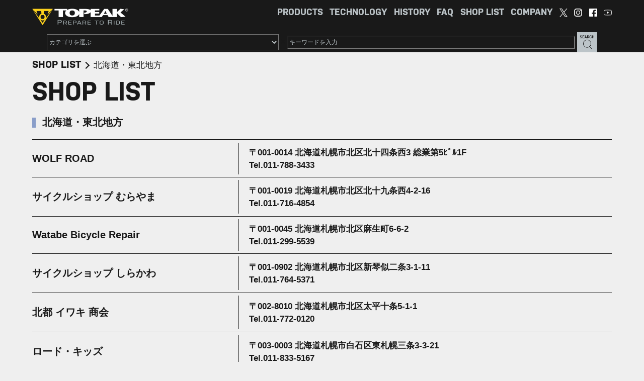

--- FILE ---
content_type: text/html; charset=UTF-8
request_url: https://topeak.jp/shop/%E5%8C%97%E6%B5%B7%E9%81%93%E3%83%BB%E6%9D%B1%E5%8C%97%E5%9C%B0%E6%96%B9/
body_size: 25180
content:
<!doctype html><html lang="ja"><head>  <script defer src="https://www.googletagmanager.com/gtag/js?id=G-8Y1ZGT53V0"></script> <script defer src="[data-uri]"></script> <meta charset="UTF-8"><meta http-equiv="X-UA-Compatible" content="IE=edge,chrome=1"><meta name="viewport" content="width=device-width, initial-scale=1"><link rel="SHORTCUT ICON" href="https://topeak.jp/wp-content/themes/marui/favicon.ico" /><link rel="stylesheet" href="https://topeak.jp/wp-content/cache/autoptimize/autoptimize_single_361ef477c83d4b1e291ed0e6bdff63a3.php?20260117-200600" /><title>北海道・東北地方 - TOPEAK</title><meta name="robots" content="max-image-preview:large" /><meta name="google-site-verification" content="d6SPnUwr109LuZcuBHW3uBdqZUSywEkqF7WAW0DGex4" /><link rel="canonical" href="https://topeak.jp/shop/%e5%8c%97%e6%b5%b7%e9%81%93%e3%83%bb%e6%9d%b1%e5%8c%97%e5%9c%b0%e6%96%b9/" /><meta name="generator" content="All in One SEO (AIOSEO) 4.9.3" /> <script type="application/ld+json" class="aioseo-schema">{"@context":"https:\/\/schema.org","@graph":[{"@type":"BreadcrumbList","@id":"https:\/\/topeak.jp\/shop\/%E5%8C%97%E6%B5%B7%E9%81%93%E3%83%BB%E6%9D%B1%E5%8C%97%E5%9C%B0%E6%96%B9\/#breadcrumblist","itemListElement":[{"@type":"ListItem","@id":"https:\/\/topeak.jp#listItem","position":1,"name":"Home","item":"https:\/\/topeak.jp","nextItem":{"@type":"ListItem","@id":"https:\/\/topeak.jp\/shop\/%e5%8c%97%e6%b5%b7%e9%81%93%e3%83%bb%e6%9d%b1%e5%8c%97%e5%9c%b0%e6%96%b9\/#listItem","name":"\u5317\u6d77\u9053\u30fb\u6771\u5317\u5730\u65b9"}},{"@type":"ListItem","@id":"https:\/\/topeak.jp\/shop\/%e5%8c%97%e6%b5%b7%e9%81%93%e3%83%bb%e6%9d%b1%e5%8c%97%e5%9c%b0%e6%96%b9\/#listItem","position":2,"name":"\u5317\u6d77\u9053\u30fb\u6771\u5317\u5730\u65b9","previousItem":{"@type":"ListItem","@id":"https:\/\/topeak.jp#listItem","name":"Home"}}]},{"@type":"CollectionPage","@id":"https:\/\/topeak.jp\/shop\/%E5%8C%97%E6%B5%B7%E9%81%93%E3%83%BB%E6%9D%B1%E5%8C%97%E5%9C%B0%E6%96%B9\/#collectionpage","url":"https:\/\/topeak.jp\/shop\/%E5%8C%97%E6%B5%B7%E9%81%93%E3%83%BB%E6%9D%B1%E5%8C%97%E5%9C%B0%E6%96%B9\/","name":"\u5317\u6d77\u9053\u30fb\u6771\u5317\u5730\u65b9 - TOPEAK","inLanguage":"ja","isPartOf":{"@id":"https:\/\/topeak.jp\/#website"},"breadcrumb":{"@id":"https:\/\/topeak.jp\/shop\/%E5%8C%97%E6%B5%B7%E9%81%93%E3%83%BB%E6%9D%B1%E5%8C%97%E5%9C%B0%E6%96%B9\/#breadcrumblist"}},{"@type":"Organization","@id":"https:\/\/topeak.jp\/#organization","name":"TOPEAK","description":"\u30c8\u30d4\u30fc\u30af","url":"https:\/\/topeak.jp\/"},{"@type":"WebSite","@id":"https:\/\/topeak.jp\/#website","url":"https:\/\/topeak.jp\/","name":"TOPEAK - \u30c8\u30d4\u30fc\u30af","description":"\u30c8\u30d4\u30fc\u30af","inLanguage":"ja","publisher":{"@id":"https:\/\/topeak.jp\/#organization"}}]}</script> <link rel="alternate" type="application/rss+xml" title="TOPEAK &raquo; 北海道・東北地方 エリア のフィード" href="https://topeak.jp/shop/%e5%8c%97%e6%b5%b7%e9%81%93%e3%83%bb%e6%9d%b1%e5%8c%97%e5%9c%b0%e6%96%b9/feed/" /> <script defer src="[data-uri]"></script> <style id='wp-emoji-styles-inline-css' type='text/css'>img.wp-smiley, img.emoji {
		display: inline !important;
		border: none !important;
		box-shadow: none !important;
		height: 1em !important;
		width: 1em !important;
		margin: 0 0.07em !important;
		vertical-align: -0.1em !important;
		background: none !important;
		padding: 0 !important;
	}</style><link rel='stylesheet' id='wp-block-library-css' href='https://topeak.jp/wp-includes/css/dist/block-library/style.min.css?ver=6.5.7' type='text/css' media='all' /><link rel='stylesheet' id='aioseo/css/src/vue/standalone/blocks/table-of-contents/global.scss-css' href='https://topeak.jp/wp-content/cache/autoptimize/autoptimize_single_8aeaa129c1f80e6e5dbaa329351d1482.php?ver=4.9.3' type='text/css' media='all' /><style id='pdfemb-pdf-embedder-viewer-style-inline-css' type='text/css'>.wp-block-pdfemb-pdf-embedder-viewer{max-width:none}</style><link rel='stylesheet' id='helpie-faq-bundle-styles-css' href='https://topeak.jp/wp-content/cache/autoptimize/autoptimize_single_e2436b94fd75febec62987c804f6a30d.php?ver=1.46' type='text/css' media='all' /><style id='classic-theme-styles-inline-css' type='text/css'>/*! This file is auto-generated */
.wp-block-button__link{color:#fff;background-color:#32373c;border-radius:9999px;box-shadow:none;text-decoration:none;padding:calc(.667em + 2px) calc(1.333em + 2px);font-size:1.125em}.wp-block-file__button{background:#32373c;color:#fff;text-decoration:none}</style><style id='global-styles-inline-css' type='text/css'>body{--wp--preset--color--black: #000000;--wp--preset--color--cyan-bluish-gray: #abb8c3;--wp--preset--color--white: #ffffff;--wp--preset--color--pale-pink: #f78da7;--wp--preset--color--vivid-red: #cf2e2e;--wp--preset--color--luminous-vivid-orange: #ff6900;--wp--preset--color--luminous-vivid-amber: #fcb900;--wp--preset--color--light-green-cyan: #7bdcb5;--wp--preset--color--vivid-green-cyan: #00d084;--wp--preset--color--pale-cyan-blue: #8ed1fc;--wp--preset--color--vivid-cyan-blue: #0693e3;--wp--preset--color--vivid-purple: #9b51e0;--wp--preset--gradient--vivid-cyan-blue-to-vivid-purple: linear-gradient(135deg,rgba(6,147,227,1) 0%,rgb(155,81,224) 100%);--wp--preset--gradient--light-green-cyan-to-vivid-green-cyan: linear-gradient(135deg,rgb(122,220,180) 0%,rgb(0,208,130) 100%);--wp--preset--gradient--luminous-vivid-amber-to-luminous-vivid-orange: linear-gradient(135deg,rgba(252,185,0,1) 0%,rgba(255,105,0,1) 100%);--wp--preset--gradient--luminous-vivid-orange-to-vivid-red: linear-gradient(135deg,rgba(255,105,0,1) 0%,rgb(207,46,46) 100%);--wp--preset--gradient--very-light-gray-to-cyan-bluish-gray: linear-gradient(135deg,rgb(238,238,238) 0%,rgb(169,184,195) 100%);--wp--preset--gradient--cool-to-warm-spectrum: linear-gradient(135deg,rgb(74,234,220) 0%,rgb(151,120,209) 20%,rgb(207,42,186) 40%,rgb(238,44,130) 60%,rgb(251,105,98) 80%,rgb(254,248,76) 100%);--wp--preset--gradient--blush-light-purple: linear-gradient(135deg,rgb(255,206,236) 0%,rgb(152,150,240) 100%);--wp--preset--gradient--blush-bordeaux: linear-gradient(135deg,rgb(254,205,165) 0%,rgb(254,45,45) 50%,rgb(107,0,62) 100%);--wp--preset--gradient--luminous-dusk: linear-gradient(135deg,rgb(255,203,112) 0%,rgb(199,81,192) 50%,rgb(65,88,208) 100%);--wp--preset--gradient--pale-ocean: linear-gradient(135deg,rgb(255,245,203) 0%,rgb(182,227,212) 50%,rgb(51,167,181) 100%);--wp--preset--gradient--electric-grass: linear-gradient(135deg,rgb(202,248,128) 0%,rgb(113,206,126) 100%);--wp--preset--gradient--midnight: linear-gradient(135deg,rgb(2,3,129) 0%,rgb(40,116,252) 100%);--wp--preset--font-size--small: 13px;--wp--preset--font-size--medium: 20px;--wp--preset--font-size--large: 36px;--wp--preset--font-size--x-large: 42px;--wp--preset--spacing--20: 0.44rem;--wp--preset--spacing--30: 0.67rem;--wp--preset--spacing--40: 1rem;--wp--preset--spacing--50: 1.5rem;--wp--preset--spacing--60: 2.25rem;--wp--preset--spacing--70: 3.38rem;--wp--preset--spacing--80: 5.06rem;--wp--preset--shadow--natural: 6px 6px 9px rgba(0, 0, 0, 0.2);--wp--preset--shadow--deep: 12px 12px 50px rgba(0, 0, 0, 0.4);--wp--preset--shadow--sharp: 6px 6px 0px rgba(0, 0, 0, 0.2);--wp--preset--shadow--outlined: 6px 6px 0px -3px rgba(255, 255, 255, 1), 6px 6px rgba(0, 0, 0, 1);--wp--preset--shadow--crisp: 6px 6px 0px rgba(0, 0, 0, 1);}:where(.is-layout-flex){gap: 0.5em;}:where(.is-layout-grid){gap: 0.5em;}body .is-layout-flex{display: flex;}body .is-layout-flex{flex-wrap: wrap;align-items: center;}body .is-layout-flex > *{margin: 0;}body .is-layout-grid{display: grid;}body .is-layout-grid > *{margin: 0;}:where(.wp-block-columns.is-layout-flex){gap: 2em;}:where(.wp-block-columns.is-layout-grid){gap: 2em;}:where(.wp-block-post-template.is-layout-flex){gap: 1.25em;}:where(.wp-block-post-template.is-layout-grid){gap: 1.25em;}.has-black-color{color: var(--wp--preset--color--black) !important;}.has-cyan-bluish-gray-color{color: var(--wp--preset--color--cyan-bluish-gray) !important;}.has-white-color{color: var(--wp--preset--color--white) !important;}.has-pale-pink-color{color: var(--wp--preset--color--pale-pink) !important;}.has-vivid-red-color{color: var(--wp--preset--color--vivid-red) !important;}.has-luminous-vivid-orange-color{color: var(--wp--preset--color--luminous-vivid-orange) !important;}.has-luminous-vivid-amber-color{color: var(--wp--preset--color--luminous-vivid-amber) !important;}.has-light-green-cyan-color{color: var(--wp--preset--color--light-green-cyan) !important;}.has-vivid-green-cyan-color{color: var(--wp--preset--color--vivid-green-cyan) !important;}.has-pale-cyan-blue-color{color: var(--wp--preset--color--pale-cyan-blue) !important;}.has-vivid-cyan-blue-color{color: var(--wp--preset--color--vivid-cyan-blue) !important;}.has-vivid-purple-color{color: var(--wp--preset--color--vivid-purple) !important;}.has-black-background-color{background-color: var(--wp--preset--color--black) !important;}.has-cyan-bluish-gray-background-color{background-color: var(--wp--preset--color--cyan-bluish-gray) !important;}.has-white-background-color{background-color: var(--wp--preset--color--white) !important;}.has-pale-pink-background-color{background-color: var(--wp--preset--color--pale-pink) !important;}.has-vivid-red-background-color{background-color: var(--wp--preset--color--vivid-red) !important;}.has-luminous-vivid-orange-background-color{background-color: var(--wp--preset--color--luminous-vivid-orange) !important;}.has-luminous-vivid-amber-background-color{background-color: var(--wp--preset--color--luminous-vivid-amber) !important;}.has-light-green-cyan-background-color{background-color: var(--wp--preset--color--light-green-cyan) !important;}.has-vivid-green-cyan-background-color{background-color: var(--wp--preset--color--vivid-green-cyan) !important;}.has-pale-cyan-blue-background-color{background-color: var(--wp--preset--color--pale-cyan-blue) !important;}.has-vivid-cyan-blue-background-color{background-color: var(--wp--preset--color--vivid-cyan-blue) !important;}.has-vivid-purple-background-color{background-color: var(--wp--preset--color--vivid-purple) !important;}.has-black-border-color{border-color: var(--wp--preset--color--black) !important;}.has-cyan-bluish-gray-border-color{border-color: var(--wp--preset--color--cyan-bluish-gray) !important;}.has-white-border-color{border-color: var(--wp--preset--color--white) !important;}.has-pale-pink-border-color{border-color: var(--wp--preset--color--pale-pink) !important;}.has-vivid-red-border-color{border-color: var(--wp--preset--color--vivid-red) !important;}.has-luminous-vivid-orange-border-color{border-color: var(--wp--preset--color--luminous-vivid-orange) !important;}.has-luminous-vivid-amber-border-color{border-color: var(--wp--preset--color--luminous-vivid-amber) !important;}.has-light-green-cyan-border-color{border-color: var(--wp--preset--color--light-green-cyan) !important;}.has-vivid-green-cyan-border-color{border-color: var(--wp--preset--color--vivid-green-cyan) !important;}.has-pale-cyan-blue-border-color{border-color: var(--wp--preset--color--pale-cyan-blue) !important;}.has-vivid-cyan-blue-border-color{border-color: var(--wp--preset--color--vivid-cyan-blue) !important;}.has-vivid-purple-border-color{border-color: var(--wp--preset--color--vivid-purple) !important;}.has-vivid-cyan-blue-to-vivid-purple-gradient-background{background: var(--wp--preset--gradient--vivid-cyan-blue-to-vivid-purple) !important;}.has-light-green-cyan-to-vivid-green-cyan-gradient-background{background: var(--wp--preset--gradient--light-green-cyan-to-vivid-green-cyan) !important;}.has-luminous-vivid-amber-to-luminous-vivid-orange-gradient-background{background: var(--wp--preset--gradient--luminous-vivid-amber-to-luminous-vivid-orange) !important;}.has-luminous-vivid-orange-to-vivid-red-gradient-background{background: var(--wp--preset--gradient--luminous-vivid-orange-to-vivid-red) !important;}.has-very-light-gray-to-cyan-bluish-gray-gradient-background{background: var(--wp--preset--gradient--very-light-gray-to-cyan-bluish-gray) !important;}.has-cool-to-warm-spectrum-gradient-background{background: var(--wp--preset--gradient--cool-to-warm-spectrum) !important;}.has-blush-light-purple-gradient-background{background: var(--wp--preset--gradient--blush-light-purple) !important;}.has-blush-bordeaux-gradient-background{background: var(--wp--preset--gradient--blush-bordeaux) !important;}.has-luminous-dusk-gradient-background{background: var(--wp--preset--gradient--luminous-dusk) !important;}.has-pale-ocean-gradient-background{background: var(--wp--preset--gradient--pale-ocean) !important;}.has-electric-grass-gradient-background{background: var(--wp--preset--gradient--electric-grass) !important;}.has-midnight-gradient-background{background: var(--wp--preset--gradient--midnight) !important;}.has-small-font-size{font-size: var(--wp--preset--font-size--small) !important;}.has-medium-font-size{font-size: var(--wp--preset--font-size--medium) !important;}.has-large-font-size{font-size: var(--wp--preset--font-size--large) !important;}.has-x-large-font-size{font-size: var(--wp--preset--font-size--x-large) !important;}
.wp-block-navigation a:where(:not(.wp-element-button)){color: inherit;}
:where(.wp-block-post-template.is-layout-flex){gap: 1.25em;}:where(.wp-block-post-template.is-layout-grid){gap: 1.25em;}
:where(.wp-block-columns.is-layout-flex){gap: 2em;}:where(.wp-block-columns.is-layout-grid){gap: 2em;}
.wp-block-pullquote{font-size: 1.5em;line-height: 1.6;}</style><link rel='stylesheet' id='contact-form-7-css' href='https://topeak.jp/wp-content/cache/autoptimize/autoptimize_single_3fd2afa98866679439097f4ab102fe0a.php?ver=5.9.8' type='text/css' media='all' /><link rel='stylesheet' id='dflip-style-css' href='https://topeak.jp/wp-content/plugins/3d-flipbook-dflip-lite/assets/css/dflip.min.css?ver=2.3.65' type='text/css' media='all' /><link rel='stylesheet' id='tablepress-default-css' href='https://topeak.jp/wp-content/tablepress-combined.min.css?ver=27' type='text/css' media='all' /> <script type="text/javascript" src="https://topeak.jp/wp-includes/js/jquery/jquery.min.js?ver=3.7.1" id="jquery-core-js"></script> <script defer type="text/javascript" src="https://topeak.jp/wp-includes/js/jquery/jquery-migrate.min.js?ver=3.4.1" id="jquery-migrate-js"></script> <link rel="https://api.w.org/" href="https://topeak.jp/wp-json/" /><link rel="alternate" type="application/json" href="https://topeak.jp/wp-json/wp/v2/shop/81" /><link rel="EditURI" type="application/rsd+xml" title="RSD" href="https://topeak.jp/xmlrpc.php?rsd" /><meta name="generator" content="WordPress 6.5.7" /> <style type="text/css">.helpie-faq.accordions .helpie-mark{background-color:#ff0!important}.helpie-faq.accordions .helpie-mark{color:#000!important}.helpie-faq.accordions.custom-styles .accordion .accordion__item .accordion__header{padding-top:30px;padding-right:52.5px;padding-bottom:30px;padding-left:30px;}.helpie-faq.accordions.custom-styles .accordion .accordion__item .accordion__body{padding-top:25px;padding-right:25px;padding-bottom:0px;padding-left:25px;}.helpie-faq.accordions.custom-styles .accordion .accordion__item{border-top-width:0px;border-right-width:0px;border-bottom-width:1px;border-left-width:0px;border-color:#44596B;border-style:solid;}.helpie-faq.custom-styles .accordion .accordion__item{margin-top:0px;margin-right:0px;margin-bottom:0px;margin-left:0px;}.helpie-faq.custom-styles .accordion__item .accordion__header .accordion__toggle .accordion__toggle-icons{color:#44596B!important}.helpie-faq.custom-styles .accordion__header:after,.helpie-faq.custom-styles .accordion__header:before{background-color:#44596B!important}.helpie-faq-form__toggle{padding-top:15px!important;padding-right:15px!important;padding-bottom:15px!important;padding-left:15px!important;}.helpie-faq-form__submit{padding-top:15px!important;padding-right:15px!important;padding-bottom:15px!important;padding-left:15px!important;}</style><style type="text/css" id="wp-custom-css">.slick_wrrap {
    max-width: 1440px;
    margin: 0 auto; /* 中央揃えにする場合 */
}
.products_main {
    max-width: 1440px;
    margin: 0 auto;
	  overflow: hidden;
}
@media (min-width: 1024px) {
    .menu_pc ul {
        max-width: 1300px;
    }</style><!--[if lt IE 9]> <script src="/common/js/html5shiv.min.js"></script> <![endif]--><link rel="stylesheet" type="text/css" href="https://topeak.jp/wp-content/cache/autoptimize/autoptimize_single_f38b2db10e01b1572732a3191d538707.php" media="screen" /><link rel="stylesheet" type="text/css" href="https://topeak.jp/wp-content/cache/autoptimize/autoptimize_single_f9faba678c4d6dcfdde69e5b11b37a2e.php" media="screen" />  <script src="https://ajax.googleapis.com/ajax/libs/jquery/1.11.3/jquery.min.js"></script> <meta name="msvalidate.01" content="D2FE93EACDB8C6EE63CF3A1E0DC3B70D" /></head><body id="shoplist" class="archive tax-shop term-81"><div class="menu_pc"><ul><li><a href="https://topeak.jp"><img src="https://topeak.jp/wp-content/themes/marui/img/logo_r.png" alt="TOPEAK" width="191" height="33" class="logo"></a></li><li><a href="https://www.youtube.com/channel/UCyJnV0wOcdUEQxfRZREJe8A" target="_blank"><img src=https://topeak.jp/wp-content/themes/marui/img/youtube.png width="16" height="16"></a></li><li><a href="https://www.facebook.com/maruiltd/" target="_blank"><img src=https://topeak.jp/wp-content/themes/marui/img/facebook.png  width="16" height="16"></a></li><li><a href="https://instagram.com/marui.ltd/" target="_blank"><img src=https://topeak.jp/wp-content/themes/marui/img/instagram.png  width="16" height="16"></a></li><li><a href="https://twitter.com/maruiltd" target="_blank"><img src=https://topeak.jp/wp-content/themes/marui/img/x.png width="16" height="16"></a></li><li><a href="https://topeak.jp/company/">COMPANY</a></li><li><a href="https://topeak.jp/shop_list/">SHOP LIST</a></li><li><a href="https://topeak.jp/faq_s">FAQ</a></li><li><a href="https://topeak.jp/history">HISTORY</a></li><li><a href="https://topeak.jp/technology">TECHNOLOGY</a></li><li><a href="https://topeak.jp#products">PRODUCTS</a></li></ul><form role="search" class="search" method="get" name="searchForm" action="https://topeak.jp/"> <select name="catnum" class="search-select"><option value="">カテゴリを選ぶ</option><option
 value="tools"
 >TOOLS</option><option
 value="pumps"
 >PUMPS</option><option
 value="stands"
 >STANDS</option><option
 value="ridecase"
 >RIDECASE &amp; CC MOUNTS</option><option
 value="biketravelcases"
 >BIKE TRAVEL CASES</option><option
 value="bikepacking"
 >BIKE PACKING</option><option
 value="bags"
 >BAGS</option><option
 value="baskets"
 >BASKETS</option><option
 value="racks"
 >RACKS</option><option
 value="tribackup"
 >TRI-BACKUP®</option><option
 value="iglow"
 >iGLOW</option><option
 value="bottlecages_bottles"
 >BOTTLE CAGES &amp; BOTTLES</option><option
 value="ninja"
 >NINJA</option><option
 value="trailer"
 >TRAILER</option><option
 value="bikecovers"
 >BIKE COVERS</option><option
 value="fenders"
 >FENDERS</option><option
 value="lights"
 >LIGHTS</option><option
 value="barend"
 >BAREND</option><option
 value="childcarrier"
 >CHILD CARRIER</option> </select> <label> × </label> <label> <input type="txt" class="search-field" placeholder="キーワードを入力" value="" name="s" title="検索:" /> </label> <input type="image" class="btn-field" src="https://topeak.jp/wp-content/themes/marui/img/seach_btn.png" value="検索" /></form></div><div class="menu_sp"><p class="menu_sp_logo"> <a href="https://topeak.jp"><img src="https://topeak.jp/wp-content/themes/marui/img/logo_r.png" alt="TOPEAK" width="191" height="33"></a><form role="search" class="search" method="get" name="searchForm" action="https://topeak.jp/"> <select name="catnum" class="search-select"><option value="">カテゴリを選ぶ</option><option
 value="tools"
 >TOOLS</option><option
 value="pumps"
 >PUMPS</option><option
 value="stands"
 >STANDS</option><option
 value="ridecase"
 >RIDECASE &amp; CC MOUNTS</option><option
 value="biketravelcases"
 >BIKE TRAVEL CASES</option><option
 value="bikepacking"
 >BIKE PACKING</option><option
 value="bags"
 >BAGS</option><option
 value="baskets"
 >BASKETS</option><option
 value="racks"
 >RACKS</option><option
 value="tribackup"
 >TRI-BACKUP®</option><option
 value="iglow"
 >iGLOW</option><option
 value="bottlecages_bottles"
 >BOTTLE CAGES &amp; BOTTLES</option><option
 value="ninja"
 >NINJA</option><option
 value="trailer"
 >TRAILER</option><option
 value="bikecovers"
 >BIKE COVERS</option><option
 value="fenders"
 >FENDERS</option><option
 value="lights"
 >LIGHTS</option><option
 value="barend"
 >BAREND</option><option
 value="childcarrier"
 >CHILD CARRIER</option> </select> <label> × </label> <label> <input type="txt" class="search-field" placeholder="キーワードを入力" value="" name="s" title="検索:" /> </label> <input type="image" class="btn-field" src="https://topeak.jp/wp-content/themes/marui/img/seach_btn.png" value="検索" /></form><div class="sns"> <a href="https://twitter.com/maruiltd" target="_blank"><img src=https://topeak.jp/wp-content/themes/marui/img/x.png></a> <a href="https://instagram.com/marui.ltd/" target="_blank"><img src=https://topeak.jp/wp-content/themes/marui/img/instagram.png></a> <a href="https://www.facebook.com/maruiltd/" target="_blank"><img src=https://topeak.jp/wp-content/themes/marui/img/facebook.png></a> <a href="https://www.youtube.com/channel/UCyJnV0wOcdUEQxfRZREJe8A" target="_blank"><img src=https://topeak.jp/wp-content/themes/marui/img/youtube.png></a></div></p><nav id="menu_sp_trigger"> <span></span> <span></span> <span></span></nav><ul id="menu_sp_nav"><li><p>プロダクト</p><ul class="menu_sp_nav_products"><li><a href="https://topeak.jp/prd_cat/tools/"></a>ツール</li><li><a href="https://topeak.jp/prd_cat/pumps/"></a>ポンプ</li><li><a href="https://topeak.jp/prd_cat/stands/"></a>スタンド</li><li><a href="https://topeak.jp/prd_cat/ridecase/"></a>ライドケース_マウント</li><li><a href="https://topeak.jp/prd_cat/bikepacking/"></a>バイクパッキング</li><li><a href="https://topeak.jp/prd_cat/bags/"></a>バッグ</li><li><a href="https://topeak.jp/prd_cat/baskets/"></a>バスケット</li><li><a href="https://topeak.jp/prd_cat/racks/"></a>ラック</li><li><a href="https://topeak.jp/prd_cat/tribackup/"></a>トライバックアップ</li><li><a href="https://topeak.jp/prd_cat/iglow/"></a>Iグロウ</li><li><a href="https://topeak.jp/prd_cat/bottlecages_bottles/"></a>ボトルケージ&ボトル</li><li><a href="https://topeak.jp/prd_cat/ninja/"></a>ニンジャ</li><li><a href="https://topeak.jp/prd_cat/biketravelcases/"></a>バイクトラベルケース</li><li><a href="https://topeak.jp/prd_cat/trailer/"></a>トレイラー</li><li><a href="https://topeak.jp/prd_cat/bikecovers/"></a>バイクカバー</li><li><a href="https://topeak.jp/prd_cat/fenders/"></a>フェンダー</li><li><a href="https://topeak.jp/prd_cat/lights/"></a>ライト</li><li><a href="https://topeak.jp/prd_cat/barend/"></a>バーエンド</li><li><a href="https://topeak.jp/prd_cat/saddles/"></a>サドル</li><li><a href="https://topeak.jp/prd_cat/wear/"></a>ウエア</li><li><a href="https://topeak.jp/prd_cat/childcarrier/"></a>チャイルドキャリアー</li></ul></li><li><p>ショップリスト</p><ul class="menu_sp_nav_shoplist"><li><a href="https://topeak.jp/shop/北海道・東北地方/"></a>北海道・東北地方</li><li><a href="https://topeak.jp/shop/関東地方/"></a>関東地方</li><li><a href="https://topeak.jp/shop/中部地方/"></a>中部地方</li><li><a href="https://topeak.jp/shop/近畿地方/"></a>近畿地方</li><li><a href="https://topeak.jp/shop/中国地方/"></a>中国地方</li><li><a href="https://topeak.jp/shop/四国地方/"></a>四国地方</li><li><a href="https://topeak.jp/shop/九州・沖縄地方/"></a>九州・沖縄地方</li></ul></li><li><ul class="menu_sp_nav_other"><li><a href="https://topeak.jp/faq_s"></a>よくあるご質問</li><li><a href="https://topeak.jp/technology"></a>テクノロジー</li><li><a href="https://topeak.jp/history"></a>ヒストリー</li></ul></li></ul></div> <br><section class="shoplist_area area01"><div class="container"><div class="BREAD-LIST"> <a href="https://topeak.jp/shop_list/">SHOP LIST</a>北海道・東北地方</div><h2>SHOP LIST</h2><div class="shoplist_area_list"><h3>北海道・東北地方</h3><table id="shoplist_area_list01"><tr><th>WOLF ROAD</th><td x-ms-format-detection="none"> 〒001-0014<br class="sp"> 北海道札幌市北区北十四条西3 総業第5ﾋﾞﾙ1F<br> Tel.011-788-3433</td></tr><tr><th>サイクルショップ むらやま</th><td x-ms-format-detection="none"> 〒001-0019<br class="sp"> 北海道札幌市北区北十九条西4-2-16<br> Tel.011-716-4854</td></tr><tr><th>Watabe Bicycle Repair</th><td x-ms-format-detection="none"> 〒001-0045<br class="sp"> 北海道札幌市北区麻生町6-6-2<br> Tel.011-299-5539</td></tr><tr><th>サイクルショップ しらかわ</th><td x-ms-format-detection="none"> 〒001-0902<br class="sp"> 北海道札幌市北区新琴似二条3-1-11<br> Tel.011-764-5371</td></tr><tr><th>北都 イワキ 商会</th><td x-ms-format-detection="none"> 〒002-8010<br class="sp"> 北海道札幌市北区太平十条5-1-1<br> Tel.011-772-0120</td></tr><tr><th>ロード・キッズ</th><td x-ms-format-detection="none"> 〒003-0003<br class="sp"> 北海道札幌市白石区東札幌三条3-3-21<br> Tel.011-833-5167</td></tr><tr><th>サイクルベース あさひ 南郷通店 0293</th><td x-ms-format-detection="none"> 〒003-0023<br class="sp"> 北海道札幌市白石区南郷通四丁目北1-33<br> Tel.011-868-3196</td></tr><tr><th>秀岳荘 白石店</th><td x-ms-format-detection="none"> 〒003-0026<br class="sp"> 北海道札幌市白石区本通一丁目南2<br> Tel.011-860-1111</td></tr><tr><th>サイクルファクトリー</th><td x-ms-format-detection="none"> 〒003-0804<br class="sp"> 北海道札幌市西区二十四軒四条7-5-16<br> Tel.011-643-3188</td></tr><tr><th>パドルクラブ</th><td x-ms-format-detection="none"> 〒004-0042<br class="sp"> 北海道札幌市厚別区大谷地西1-2-10<br> Tel.011-890-8777</td></tr><tr><th>サイクルショップ さとう</th><td x-ms-format-detection="none"> 〒004-0062<br class="sp"> 北海道札幌市厚別区厚別西二条2-3-9<br> Tel.011-891-2288</td></tr><tr><th>モリタサイクル</th><td x-ms-format-detection="none"> 〒004-0878<br class="sp"> 北海道札幌市清田区平岡八条3-2-7<br> Tel.011-375-1638</td></tr><tr><th>春木自転車商会</th><td x-ms-format-detection="none"> 〒005-0012<br class="sp"> 北海道札幌市南区真駒内上町5-7-15<br> Tel.011-581-2562</td></tr><tr><th>K's BIKE BASE</th><td x-ms-format-detection="none"> 〒006-0004<br class="sp"> 北海道札幌市手稲区西宮の沢四条3-1-20<br> Tel.011-676-7819</td></tr><tr><th>みやたサイクル</th><td x-ms-format-detection="none"> 〒006-0814<br class="sp"> 北海道札幌市手稲区前田4条10-3-13<br> Tel.011-683-5335</td></tr><tr><th>サイクルベース あさひ 手稲前田店 0292</th><td x-ms-format-detection="none"> 〒006-0816<br class="sp"> 北海道札幌市手稲区前田六条12-1-5<br> Tel.011-688-1024</td></tr><tr><th>宮下サイクル商会</th><td x-ms-format-detection="none"> 〒006-0819<br class="sp"> 北海道札幌市手稲区前田九条10-3-14<br> Tel.011-683-7040</td></tr><tr><th>札幌じてんしゃ本舗</th><td x-ms-format-detection="none"> 〒007-0809<br class="sp"> 北海道札幌市東区東苗穂九条3-8-21 Nﾋﾞﾙ 1F<br> Tel.011-790-1575</td></tr><tr><th>サイクルベース あさひ 伏古環状通店</th><td x-ms-format-detection="none"> 〒007-0861<br class="sp"> 北海道札幌市東区伏古1条4-1-43<br> Tel.011-788-8628</td></tr><tr><th>アルペン スポーツデポ 秋田店</th><td x-ms-format-detection="none"> 〒010-0065<br class="sp"> 秋田県秋田市茨島4-30-20<br> Tel.018-867-0201</td></tr><tr><th>SHOWA</th><td x-ms-format-detection="none"> 〒010-0844<br class="sp"> 秋田県秋田市手形山中町11-7<br> Tel.018-833-2817</td></tr><tr><th>CYCLE SHOP TAKAHASI</th><td x-ms-format-detection="none"> 〒010-0921<br class="sp"> 秋田県秋田市大町1-6-27<br> Tel.018-862-6261</td></tr><tr><th>サイクルベース あさひ 秋田旭南店</th><td x-ms-format-detection="none"> 〒010-0925<br class="sp"> 秋田県秋田市旭南1-8-33<br> Tel.018-896-5090</td></tr><tr><th>サイクルプラザ ダイシャリン 川尻山王店</th><td x-ms-format-detection="none"> 〒010-0942<br class="sp"> 秋田県秋田市川尻大川町8-28<br> Tel.018-893-3556</td></tr><tr><th>サイクルショップ たなか</th><td x-ms-format-detection="none"> 〒014-0062<br class="sp"> 秋田県大仙市上栄町10-25<br> Tel.0187-62-4558</td></tr><tr><th>サイクルショップ カトー</th><td x-ms-format-detection="none"> 〒015-0808<br class="sp"> 秋田県由利本荘市大門58<br> Tel.0184-22-3072</td></tr><tr><th>自転車のおが</th><td x-ms-format-detection="none"> 〒016-0825<br class="sp"> 秋田県能代市柳町6-14<br> Tel.0185-52-5574</td></tr><tr><th>サイクルショップ虻徳</th><td x-ms-format-detection="none"> 〒017-0846<br class="sp"> 秋田県大館市常盤木町2-15<br> Tel.0186-42-0848</td></tr><tr><th>見留 サイクル</th><td x-ms-format-detection="none"> 〒018-0118<br class="sp"> 秋田県にかほ市象潟町2丁目塩越11<br> Tel.0184-43-3278</td></tr><tr><th>mont-bell にかほ店</th><td x-ms-format-detection="none"> 〒018-0121<br class="sp"> 秋田県にかほ市象潟町大塩越73-2<br> Tel.0184-74-5313</td></tr><tr><th>SCC</th><td x-ms-format-detection="none"> 〒018-1401<br class="sp"> 秋田県潟上市昭和大久保字阿弥陀堂100<br> Tel.018-877-3104</td></tr><tr><th>チャリ松 本町店</th><td x-ms-format-detection="none"> 〒020-0015<br class="sp"> 岩手県盛岡市本町通1-17-17 ｼﾞｪﾈﾗｽﾏﾝｼｮﾝ医大前101<br> Tel.019-601-2955</td></tr><tr><th>SASASOUBIKES （株）佐々宗輪店</th><td x-ms-format-detection="none"> 〒020-0021<br class="sp"> 岩手県盛岡市中央通2-9-24<br> Tel.019-622-5595</td></tr><tr><th>ちろりん</th><td x-ms-format-detection="none"> 〒020-0044<br class="sp"> 岩手県盛岡市城西町9-5-103<br> Tel.019-681-8729</td></tr><tr><th>サイクルショップ 松園</th><td x-ms-format-detection="none"> 〒020-0107<br class="sp"> 岩手県盛岡市松園2-37-6<br> Tel.019-661-3836</td></tr><tr><th>サイクルセンター 山口輪店  緑ヶ丘店</th><td x-ms-format-detection="none"> 〒020-0117<br class="sp"> 岩手県盛岡市緑が丘3-9-3<br> Tel.019-662-1250</td></tr><tr><th>サイクルショップ タニフジ  みたけ店</th><td x-ms-format-detection="none"> 〒020-0122<br class="sp"> 岩手県盛岡市みたけ4-24-25<br> Tel.019-641-1950</td></tr><tr><th>チャリ松 盛岡南店</th><td x-ms-format-detection="none"> 〒020-0836<br class="sp"> 岩手県盛岡市津志田西2-19-30<br> Tel.019-637-3933</td></tr><tr><th>サイクル ミノル</th><td x-ms-format-detection="none"> 〒020-0838<br class="sp"> 岩手県盛岡市津志田中央3-21-1<br> Tel.019-637-2221</td></tr><tr><th>アルペン スポーツデポ 盛岡南店 7613</th><td x-ms-format-detection="none"> 〒020-0851<br class="sp"> 岩手県盛岡市向中野7-16-90<br> Tel.019-635-7716</td></tr><tr><th>サイクルベース あさひ 盛岡南店 0341</th><td x-ms-format-detection="none"> 〒020-0857<br class="sp"> 岩手県盛岡市北飯岡2-14-8<br> Tel.019-632-6066</td></tr><tr><th>BICYCLE SHOP GRINS</th><td x-ms-format-detection="none"> 〒020-0877<br class="sp"> 岩手県盛岡市下ﾉ橋町2-13-1F<br> Tel.019-601-8880</td></tr><tr><th>アルペン スポーツデポ 一関中里店</th><td x-ms-format-detection="none"> 〒021-0002<br class="sp"> 岩手県一関市中里字南白幡49-1<br> Tel.0191-31-2025</td></tr><tr><th>あべまさ サイクル</th><td x-ms-format-detection="none"> 〒021-0021<br class="sp"> 岩手県一関市中央町1-9-20<br> Tel.0191-23-5412</td></tr><tr><th>くるんくるんサイクル</th><td x-ms-format-detection="none"> 〒021-0061<br class="sp"> 岩手県一関市山目字館36-4<br> Tel.0191-23-1065</td></tr><tr><th>サイクルセンター 蜂谷</th><td x-ms-format-detection="none"> 〒023-0045<br class="sp"> 岩手県奥州市水沢市大町65<br> Tel.0197-23-2623</td></tr><tr><th>ジャイアントストア北上</th><td x-ms-format-detection="none"> 〒024-0033<br class="sp"> 岩手県北上市幸町3-9<br> Tel.0197-63-2535</td></tr><tr><th>バイク・リブリス</th><td x-ms-format-detection="none"> 〒024-0071<br class="sp"> 岩手県北上市上江釣子19-145 1F<br> Tel.0197-62-3013</td></tr><tr><th>猪又自転車商会</th><td x-ms-format-detection="none"> 〒026-0043<br class="sp"> 岩手県釜石市新町7-35<br> Tel.0193-23-5688</td></tr><tr><th>すがの サイクル</th><td x-ms-format-detection="none"> 〒027-0039<br class="sp"> 岩手県宮古市河南1-3-15<br> Tel.0193-62-0766</td></tr><tr><th>宮古サイクル</th><td x-ms-format-detection="none"> 〒027-0061<br class="sp"> 岩手県宮古市西町2-2-7<br> Tel.0193-62-4223</td></tr><tr><th>内金崎自転車商会</th><td x-ms-format-detection="none"> 〒028-1117<br class="sp"> 岩手県上閉伊郡大槌町末広町12-14<br> Tel.0193-42-2062</td></tr><tr><th>サイクルショップ オーバー</th><td x-ms-format-detection="none"> 〒028-3163<br class="sp"> 岩手県花巻市石鳥谷町八幡7-29-7<br> Tel.0198-45-6168</td></tr><tr><th>TRIANGLE</th><td x-ms-format-detection="none"> 〒028-3446<br class="sp"> 岩手県紫波郡紫波町下松本字上渡9-1 すずらんの森内<br> Tel.090-7767-7647</td></tr><tr><th>Life 8</th><td x-ms-format-detection="none"> 〒028-7302<br class="sp"> 岩手県八幡平市松尾寄木1-590-288<br> Tel.0195-78-2897</td></tr><tr><th>佐藤輪業</th><td x-ms-format-detection="none"> 〒029-2205<br class="sp"> 岩手県陸前高田市高田町字鳴石112<br> Tel.0192-55-3032</td></tr><tr><th>Blue Days</th><td x-ms-format-detection="none"> 〒030-0822<br class="sp"> 青森県青森市中央1-25-11<br> Tel.017-762-7130</td></tr><tr><th>元木輪店</th><td x-ms-format-detection="none"> 〒030-0841<br class="sp"> 青森県青森市奥野3-11-27<br> Tel.0177-34-2648</td></tr><tr><th>サイクル館 たてやま</th><td x-ms-format-detection="none"> 〒030-0852<br class="sp"> 青森県青森市大野字片岡38-31<br> Tel.0177-34-7537</td></tr><tr><th>circle cycle</th><td x-ms-format-detection="none"> 〒030-0862<br class="sp"> 青森県青森市古川1-17-23<br> Tel.017-774-6507</td></tr><tr><th>自転車専門店 ASSIST</th><td x-ms-format-detection="none"> 〒031-0004<br class="sp"> 青森県八戸市南類家4-1-20<br> Tel.0178-45-3773</td></tr><tr><th>CYCLE SHOP コアカザワ</th><td x-ms-format-detection="none"> 〒031-0802<br class="sp"> 青森県八戸市小中野8-2-22<br> Tel.0178-22-5300</td></tr><tr><th>サイクラリー とまべち</th><td x-ms-format-detection="none"> 〒031-0834<br class="sp"> 青森県八戸市桜ケ丘1-13-7<br> Tel.0178-34-1683</td></tr><tr><th>よこまくら サイクル</th><td x-ms-format-detection="none"> 〒033-0031<br class="sp"> 青森県三沢市桜町2-15-19<br> Tel.0176-57-2079</td></tr><tr><th>佐藤 輪店</th><td x-ms-format-detection="none"> 〒034-0107<br class="sp"> 青森県十和田市洞内字後野20-4<br> Tel.090-7667-4072</td></tr><tr><th>竹内 サイクル</th><td x-ms-format-detection="none"> 〒036-8001<br class="sp"> 青森県弘前市代官町104-3<br> Tel.0172-32-0693</td></tr><tr><th>CYCLE HOUSE さいとう</th><td x-ms-format-detection="none"> 〒036-8174<br class="sp"> 青森県弘前市富野町13-1<br> Tel.0172-32-3760</td></tr><tr><th>チャンピオンシップバイクス</th><td x-ms-format-detection="none"> 〒036-8182<br class="sp"> 青森県弘前市土手町181-9 ｶﾞﾚﾘｱKD B棟 1階D号室<br> Tel.0172-88-6460</td></tr><tr><th>舘田 サイクル</th><td x-ms-format-detection="none"> 〒036-8324<br class="sp"> 青森県弘前市浜の町西1-3-12<br> Tel.0172-33-3886</td></tr><tr><th>アルペン スポーツデポ 青森店</th><td x-ms-format-detection="none"> 〒038-0006<br class="sp"> 青森県青森市三好2-1-15<br> Tel.017-783-4860</td></tr><tr><th>スポーツ DEPO  函館梁川店</th><td x-ms-format-detection="none"> 〒040-0015<br class="sp"> 北海道函館市川梁川町15-27<br> Tel.0138-31-7581</td></tr><tr><th>CHILLNOWA</th><td x-ms-format-detection="none"> 〒040-0035<br class="sp"> 北海道函館市松風町10-5<br> Tel.0138-83-5044</td></tr><tr><th>Gravel Bikes</th><td x-ms-format-detection="none"> 〒041-0806<br class="sp"> 北海道函館市美原4-18-29<br> Tel.0138-47-2485</td></tr><tr><th>明邦商会</th><td x-ms-format-detection="none"> 〒041-0822<br class="sp"> 北海道函館市亀田港町1-4<br> Tel.0138-41-1447</td></tr><tr><th>スピード商会 本通店</th><td x-ms-format-detection="none"> 〒041-0851<br class="sp"> 北海道函館市本通1-4-18<br> Tel.0138-52-1471</td></tr><tr><th>マルイチ モーター</th><td x-ms-format-detection="none"> 〒041-0853<br class="sp"> 北海道函館市中道1-22-1<br> Tel.0138-51-1001</td></tr><tr><th>フレンド 商会</th><td x-ms-format-detection="none"> 〒047-0031<br class="sp"> 北海道小樽市色内2-18-14<br> Tel.0134-22-7622</td></tr><tr><th>サイクルショップ 朝里</th><td x-ms-format-detection="none"> 〒047-0151<br class="sp"> 北海道小樽市朝里2-2-7<br> Tel.0134-54-6485</td></tr><tr><th>サイクルショップ えんどう</th><td x-ms-format-detection="none"> 〒050-0074<br class="sp"> 北海道室蘭市中島町1-37-11<br> Tel.0143-44-1550</td></tr><tr><th>山下自転車商会</th><td x-ms-format-detection="none"> 〒053-0023<br class="sp"> 北海道苫小牧市錦町2-1-16<br> Tel.0144-32-2907</td></tr><tr><th>サイクルベース あさひ 苫小牧店</th><td x-ms-format-detection="none"> 〒053-0043<br class="sp"> 北海道苫小牧市日の出町2-12-15<br> Tel.0144-38-7270</td></tr><tr><th>サイクルセンター ケー・スタイル</th><td x-ms-format-detection="none"> 〒059-0035<br class="sp"> 北海道登別市若草町1-4-5<br> Tel.0143-86-8095</td></tr><tr><th>mont-bell club 札幌赤れんがテラス店</th><td x-ms-format-detection="none"> 〒060-0002<br class="sp"> 北海道札幌市中央区北二条西4-1 札幌赤れんがﾃﾗｽB1,1F<br> Tel.011-223-1505</td></tr><tr><th>mont-bell club サッポロファクトリー店</th><td x-ms-format-detection="none"> 〒060-0032<br class="sp"> 北海道札幌市中央区北二条東4 ｻｯﾎﾟﾛﾌｧｸﾄﾘｰ2条館3F<br> Tel.011-207-5121</td></tr><tr><th>wheelires</th><td x-ms-format-detection="none"> 〒060-0041<br class="sp"> 北海道札幌市中央区大通東2-15-2 大通ﾊｳｽ 1F<br> Tel.011-231-5072</td></tr><tr><th>SLOG BIKE SHACK</th><td x-ms-format-detection="none"> 〒060-0053<br class="sp"> 北海道札幌市中央区南三条東6-1<br> Tel.011-252-9266</td></tr><tr><th>LOV</th><td x-ms-format-detection="none"> 〒060-0063<br class="sp"> 北海道札幌市中央区南3条西8-11-4 第一ﾋﾞﾙ西側2F<br> Tel.011-596-0606</td></tr><tr><th>モジェーン</th><td x-ms-format-detection="none"> 〒060-0063<br class="sp"> 北海道札幌市中央区南三条西1-12<br> Tel.011-252-0550</td></tr><tr><th>スペシャライズド･北海道XC</th><td x-ms-format-detection="none"> 〒061-1116<br class="sp"> 北海道北広島市Fﾋﾞﾚｯｼﾞ1番THE LODGE ｽﾍﾟｼｬﾗｲｽﾞﾄﾞ･北海道XC<br> Tel.011-557-8096</td></tr><tr><th>アルペン スポーツデポ 大曲店</th><td x-ms-format-detection="none"> 〒061-1278<br class="sp"> 北海道北広島市大曲幸町2-8-2<br> Tel.011-377-1477</td></tr><tr><th>竹内商事</th><td x-ms-format-detection="none"> 〒061-1415<br class="sp"> 北海道恵庭市泉町105<br> Tel.0123-32-2051</td></tr><tr><th>株式会社 サイクルハウス わたなべ</th><td x-ms-format-detection="none"> 〒061-1443<br class="sp"> 北海道恵庭市栄恵町77<br> Tel.0123-32-3245</td></tr><tr><th>サイクルベース あさひ 月寒中央店</th><td x-ms-format-detection="none"> 〒062-0020<br class="sp"> 北海道札幌市豊平区月寒中央通10-1-1<br> Tel.011-859-1100</td></tr><tr><th>SAM'S BIKE</th><td x-ms-format-detection="none"> 〒062-0021<br class="sp"> 北海道札幌市豊平区月寒西一条8-1-5<br> Tel.011-851-6886</td></tr><tr><th>サイクルプラザ</th><td x-ms-format-detection="none"> 〒062-0033<br class="sp"> 北海道札幌市豊平区西岡三条5-5-6<br> Tel.011-859-5555</td></tr><tr><th>南風自転車</th><td x-ms-format-detection="none"> 〒062-0904<br class="sp"> 北海道札幌市豊平区豊平四条4-7-3-14<br> Tel.011-831-8009</td></tr><tr><th>サイクルベース あさひ 札幌西町店 526</th><td x-ms-format-detection="none"> 〒063-0062<br class="sp"> 北海道札幌市西区西町南12-1-38<br> Tel.011-668-0711</td></tr><tr><th>ノースバシクル 北海道</th><td x-ms-format-detection="none"> 〒064-0804<br class="sp"> 北海道札幌市中央区南四条西1-1-2 第87松井ﾋﾞﾙ1F<br> Tel.011-532-9588</td></tr><tr><th>サイクル 小野 サッポロ</th><td x-ms-format-detection="none"> 〒064-0822<br class="sp"> 北海道札幌市中央区北二条西24-1-1<br> Tel.011-621-0501</td></tr><tr><th>Old New</th><td x-ms-format-detection="none"> 〒064-0912<br class="sp"> 北海道札幌市中央区南十二条西22-1-1 ｺﾊﾞﾔｼﾋﾞﾙ1F<br> Tel.011-521-2211</td></tr><tr><th>サイクルハウス かわた</th><td x-ms-format-detection="none"> 〒064-0913<br class="sp"> 北海道札幌市中央区南十三条西20-1-10<br> Tel.011-561-6355</td></tr><tr><th>サイクルショップ おかべ</th><td x-ms-format-detection="none"> 〒064-0915<br class="sp"> 北海道札幌市中央区南十五条西6-2-25<br> Tel.011-511-0459</td></tr><tr><th>デ シクロ ペダリ</th><td x-ms-format-detection="none"> 〒064-0921<br class="sp"> 北海道札幌市中央区南二十一条西9-2-1<br> Tel.011-532-3232</td></tr><tr><th>サイクルショップ わかさ</th><td x-ms-format-detection="none"> 〒064-0954<br class="sp"> 北海道札幌市中央区宮の森四条4-3-1<br> Tel.011-644-6441</td></tr><tr><th>CMJ サイクル</th><td x-ms-format-detection="none"> 〒065-0026<br class="sp"> 北海道札幌市東区北二十六条東17丁目1-7<br> Tel.011-788-4282</td></tr><tr><th>サイクルベース あさひ 新道東店 0278</th><td x-ms-format-detection="none"> 〒065-0033<br class="sp"> 北海道札幌市東区北三十三条東16-5<br> Tel.011-788-1007</td></tr><tr><th>（有）なんばサイクル</th><td x-ms-format-detection="none"> 〒066-0034<br class="sp"> 北海道千歳市富丘4-1-5<br> Tel.0123-23-2721</td></tr><tr><th>サイクルベース あさひ 千歳店</th><td x-ms-format-detection="none"> 〒066-0039<br class="sp"> 北海道千歳市富士4-1-6<br> Tel.0123-40-6081</td></tr><tr><th>有限会社 共盛自転車商会</th><td x-ms-format-detection="none"> 〒066-0042<br class="sp"> 北海道千歳市東雲町1-6-4<br> Tel.0123-23-2655</td></tr><tr><th>サイクルベース あさひ 江別店 0284</th><td x-ms-format-detection="none"> 〒067-0074<br class="sp"> 北海道江別市高砂町4-6<br> Tel.011-391-1360</td></tr><tr><th>サイクルショップ ひらの</th><td x-ms-format-detection="none"> 〒068-0025<br class="sp"> 北海道岩見沢市五条西11<br> Tel.0126-22-2089</td></tr><tr><th>アルペン スポーツデポ 岩見沢店</th><td x-ms-format-detection="none"> 〒068-0851<br class="sp"> 北海道岩見沢市大和一条9-2<br> Tel.0126-20-0510</td></tr><tr><th>吉田輪業</th><td x-ms-format-detection="none"> 〒070-0841<br class="sp"> 北海道旭川市大町一条10-181-99<br> Tel.0166-51-0532</td></tr><tr><th>藤田 サイクル</th><td x-ms-format-detection="none"> 〒076-0026<br class="sp"> 北海道富良野市朝日町12-1<br> Tel.0167-22-2906</td></tr><tr><th>サカエヤ プラスワン</th><td x-ms-format-detection="none"> 〒077-0044<br class="sp"> 北海道留萌市錦町4-2-1<br> Tel.0164-42-0963</td></tr><tr><th>Bobbish</th><td x-ms-format-detection="none"> 〒078-8214<br class="sp"> 北海道旭川市四条通二四丁目右7号<br> Tel.0166-31-1474</td></tr><tr><th>和田サイクルスポーツ</th><td x-ms-format-detection="none"> 〒078-8333<br class="sp"> 北海道旭川市南三条通24丁目<br> Tel.0166-32-1663</td></tr><tr><th>サイクルハウス クランカー</th><td x-ms-format-detection="none"> 〒078-8371<br class="sp"> 北海道旭川市旭神一条5-8-21<br> Tel.0166-66-7500</td></tr><tr><th>mont-bell club 南富良野店</th><td x-ms-format-detection="none"> 〒079-2400<br class="sp"> 北海道空知郡南富良野町幾寅687<br> Tel.0167-56-7126</td></tr><tr><th>アルペン 旭川永山店</th><td x-ms-format-detection="none"> 〒079-8413<br class="sp"> 北海道旭川市永山三条7-2-3<br> Tel.0166-47-2073</td></tr><tr><th>CYCLES 大角</th><td x-ms-format-detection="none"> 〒080-0010<br class="sp"> 北海道帯広市大通南13-8<br> Tel.0155-24-3088</td></tr><tr><th>カクイチ・ヴェロ SPORT 大通店</th><td x-ms-format-detection="none"> 〒080-0010<br class="sp"> 北海道帯広市大通南10-4<br> Tel.0155-22-3411</td></tr><tr><th>サイクルショップ はやし</th><td x-ms-format-detection="none"> 〒080-0025<br class="sp"> 北海道帯広市西十五条南33-4-5<br> Tel.0155-48-0338</td></tr><tr><th>カマダ 輪業</th><td x-ms-format-detection="none"> 〒080-0807<br class="sp"> 北海道帯広市東七条南4-1<br> Tel.0155-23-7101</td></tr><tr><th>エフ・ポイント</th><td x-ms-format-detection="none"> 〒080-1200<br class="sp"> 北海道河東郡士幌町字士幌幹線154<br> Tel.01564-5-5519</td></tr><tr><th>坂井自転車商会</th><td x-ms-format-detection="none"> 〒080-1408<br class="sp"> 北海道河東郡上士幌町東3-239<br> Tel.01564-2-2056</td></tr><tr><th>Cycle Garage PAZ</th><td x-ms-format-detection="none"> 〒085-0016<br class="sp"> 北海道釧路市錦町5-1錦町ﾕﾀｶﾋﾞﾙ1Ｆ<br> Tel.0154-65-6554</td></tr><tr><th>アルペン スポーツデポ 釧路店</th><td x-ms-format-detection="none"> 〒088-0621<br class="sp"> 北海道釧路郡釧路町桂木4-8<br> Tel.0154-36-8388</td></tr><tr><th>のむら商会</th><td x-ms-format-detection="none"> 〒090-0064<br class="sp"> 北海道北見市美芳町4-6-18<br> Tel.0157-23-0337</td></tr><tr><th>稚内サイクル</th><td x-ms-format-detection="none"> 〒097-0005<br class="sp"> 北海道稚内市大黒5-9-13<br> Tel.0162-23-6856</td></tr><tr><th>松田自転車店</th><td x-ms-format-detection="none"> 〒099-0205<br class="sp"> 北海道紋別郡遠軽町丸瀬布東町199<br> Tel.01584-7-2207</td></tr><tr><th>太田 モータース</th><td x-ms-format-detection="none"> 〒099-4405<br class="sp"> 北海道斜里郡清里町羽衣町22<br> Tel.01522-5-2547</td></tr><tr><th>サイクルベース あさひ 福島矢野目店</th><td x-ms-format-detection="none"> 〒960-0112<br class="sp"> 福島県福島市南矢野目荒屋敷58-3<br> Tel.024-572-7235</td></tr><tr><th>サイクルプラザ ダイシャリン<br>伊達店</th><td x-ms-format-detection="none"> 〒960-0404<br class="sp"> 福島県伊達市原島7-1<br> Tel.024-583-5838</td></tr><tr><th>吉野輪業商会</th><td x-ms-format-detection="none"> 〒960-8056<br class="sp"> 福島県福島市八島田字北古屋2-2<br> Tel.024-557-0267</td></tr><tr><th>サイクルショップ ヨシダ</th><td x-ms-format-detection="none"> 〒960-8134<br class="sp"> 福島県福島市上浜町1-18<br> Tel.024-522-2738</td></tr><tr><th>石田 サイクル  渡利支店</th><td x-ms-format-detection="none"> 〒960-8141<br class="sp"> 福島県福島市渡利西ﾉ内11-25 ｴｽﾃｰﾄｱﾜﾘ 1F<br> Tel.024-524-1786</td></tr><tr><th>Liberta cycle</th><td x-ms-format-detection="none"> 〒960-8154<br class="sp"> 福島県福島市伏拝字田中2-3 ｾﾝﾄﾌｫｰﾗﾑ 102<br> Tel.024-545-1777</td></tr><tr><th>サイクル工房 B.B.</th><td x-ms-format-detection="none"> 〒961-0856<br class="sp"> 福島県白河市新白河1-37<br> Tel.0248-29-8233</td></tr><tr><th>オサダ商会</th><td x-ms-format-detection="none"> 〒962-0013<br class="sp"> 福島県須賀川市岡東町27<br> Tel.0248-76-1000</td></tr><tr><th>株式会社 サトー サイクル</th><td x-ms-format-detection="none"> 〒963-0206<br class="sp"> 福島県郡山市中野2-2<br> Tel.024-962-4364</td></tr><tr><th>パックス サイクル</th><td x-ms-format-detection="none"> 〒963-0213<br class="sp"> 福島県郡山市逢瀬町多田野休石24<br> Tel.050-3635-9705</td></tr><tr><th>やまとや輪業商会</th><td x-ms-format-detection="none"> 〒963-6131<br class="sp"> 福島県東白川郡棚倉町棚倉34-1<br> Tel.0247-33-2845</td></tr><tr><th>mont-bell 三春店</th><td x-ms-format-detection="none"> 〒963-7722<br class="sp"> 福島県田村郡三春町大字西方字石畑 350-1<br> Tel.0247-61-5315</td></tr><tr><th>(有)サンエーシステム Illumination</th><td x-ms-format-detection="none"> 〒963-8804<br class="sp"> 福島県郡山市北畑13-8<br> Tel.024-973-8453</td></tr><tr><th>スペシャライズド 福島</th><td x-ms-format-detection="none"> 〒963-8811<br class="sp"> 福島県郡山市方八町2-5-16<br> Tel.024-926-0826</td></tr><tr><th>サイクルショップ コバヤシ</th><td x-ms-format-detection="none"> 〒965-0823<br class="sp"> 福島県会津若松市建福寺前1-44<br> Tel.0242-26-2422</td></tr><tr><th>ネオサイクリスタ 会津若松店</th><td x-ms-format-detection="none"> 〒965-0825<br class="sp"> 福島県会津若松市門田町黒岩字南青木 98-1<br> Tel.0242-29-3755</td></tr><tr><th>ヨシハラ 商会</th><td x-ms-format-detection="none"> 〒966-0847<br class="sp"> 福島県喜多方市町田8273番地 6<br> Tel.0241-22-4016</td></tr><tr><th>あぶくま自転車工房</th><td x-ms-format-detection="none"> 〒969-0268<br class="sp"> 福島県西白河郡矢吹町松倉688-12<br> Tel.0248-53-1011</td></tr><tr><th>ユウキ 自転車店</th><td x-ms-format-detection="none"> 〒970-8026<br class="sp"> 福島県いわき市平字南町50-1<br> Tel.0246-25-4993</td></tr><tr><th>ジャイアントストア いわき</th><td x-ms-format-detection="none"> 〒971-8146<br class="sp"> 福島県いわき市鹿島町御代九反田38-1<br> Tel.0246-84-6537</td></tr><tr><th>カスタムサトー</th><td x-ms-format-detection="none"> 〒971-8185<br class="sp"> 福島県いわき市泉町1-1-5 HAKOYAﾋﾞﾙ1階<br> Tel.070-8455-5884</td></tr><tr><th>サイクルメンテナンス ISO</th><td x-ms-format-detection="none"> 〒972-8316<br class="sp"> 福島県いわき市常磐西郷町落合81<br> Tel.0246-85-0553</td></tr><tr><th>ノレル？</th><td x-ms-format-detection="none"> 〒972-8322<br class="sp"> 福島県いわき市常磐上湯長谷町釜ノ前1-1 いわきFCﾊﾟｰｸ1F102区<br> Tel.0246-85-0170</td></tr><tr><th>サイクルショップ ワラガイ</th><td x-ms-format-detection="none"> 〒976-0011<br class="sp"> 福島県相馬市新沼字刈敷田20-60<br> Tel.0244-26-7117</td></tr><tr><th>TURTLE CYCLE</th><td x-ms-format-detection="none"> 〒979-1121<br class="sp"> 福島県双葉郡富岡町仏浜釜田332<br> Tel.050-8895-2260</td></tr><tr><th>ハヤサカサイクル本店</th><td x-ms-format-detection="none"> 〒980-0011<br class="sp"> 宮城県仙台市青葉区上杉4-4-1<br> Tel.022-222-8969</td></tr><tr><th>ハヤサカサイクル仙台中央店</th><td x-ms-format-detection="none"> 〒980-0021<br class="sp"> 宮城県仙台市青葉区中央2-4-6<br> Tel.022-398-8195</td></tr><tr><th>自転車の山口屋</th><td x-ms-format-detection="none"> 〒980-0804<br class="sp"> 宮城県仙台市青葉区大町2-15-40<br> Tel.022-223-1618</td></tr><tr><th>早坂 サイクル  大手町店</th><td x-ms-format-detection="none"> 〒980-0805<br class="sp"> 宮城県仙台市青葉区大手町9-1<br> Tel.022-261-0666</td></tr><tr><th>mont-bell club 仙台店</th><td x-ms-format-detection="none"> 〒980-0811<br class="sp"> 宮城県仙台市青葉区一番町2-1-2 NOF仙台青葉通りﾋﾞﾙ1F<br> Tel.022-216-3156</td></tr><tr><th>ハヤサカサイクル八幡町店</th><td x-ms-format-detection="none"> 〒980-0871<br class="sp"> 宮城県仙台市青葉区八幡4-5-17<br> Tel.022-301-7123</td></tr><tr><th>ハヤサカサイクル旭ヶ丘店</th><td x-ms-format-detection="none"> 〒981-0904<br class="sp"> 宮城県仙台市青葉区旭ケ丘1-3-1<br> Tel.022-276-3050</td></tr><tr><th>半沢サイクルショップ</th><td x-ms-format-detection="none"> 〒981-0913<br class="sp"> 宮城県仙台市青葉区昭和町4-8<br> Tel.022-234-1605</td></tr><tr><th>銀輪舎 改良修繕工廠</th><td x-ms-format-detection="none"> 〒981-0915<br class="sp"> 宮城県仙台市青葉区通町1-3-10<br> Tel.022-346-7390</td></tr><tr><th>株式会社 二輪工房 佐藤</th><td x-ms-format-detection="none"> 〒981-0915<br class="sp"> 宮城県仙台市青葉区通町2-1-3<br> Tel.022-234-0491</td></tr><tr><th>CYCLE &amp; LIFE FAVORITE</th><td x-ms-format-detection="none"> 〒981-0932<br class="sp"> 宮城県仙台市青葉区木町8-22<br> Tel.022-301-6501</td></tr><tr><th>サイクルメイト シラサワ</th><td x-ms-format-detection="none"> 〒981-0961<br class="sp"> 宮城県仙台市青葉区桜ｹ丘5-12-18<br> Tel.022-279-2291</td></tr><tr><th>サイクルベース あさひ 名取店 0228</th><td x-ms-format-detection="none"> 〒981-1224<br class="sp"> 宮城県名取市増田1-16-13<br> Tel.022-784-4670</td></tr><tr><th>サイクルプラザ ダイシャリン<br>名取店</th><td x-ms-format-detection="none"> 〒981-1226<br class="sp"> 宮城県名取市植松394-1<br> Tel.022-382-1001</td></tr><tr><th>トレックフィールド</th><td x-ms-format-detection="none"> 〒981-1241<br class="sp"> 宮城県名取市高舘熊野堂字余方上12-12<br> Tel.022-381-3088</td></tr><tr><th>サイクルプラザ ダイシャリン<br>泉店</th><td x-ms-format-detection="none"> 〒981-3105<br class="sp"> 宮城県仙台市泉区天神沢1-2-1<br> Tel.022-373-6898</td></tr><tr><th>サイクルベース あさひ 仙台松森店 0283</th><td x-ms-format-detection="none"> 〒981-3111<br class="sp"> 宮城県仙台市泉区松森字中道62-1<br> Tel.022-371-3870</td></tr><tr><th>ハヤサカサイクル泉バイパスANNEX店</th><td x-ms-format-detection="none"> 〒981-3111<br class="sp"> 宮城県仙台市泉区松森字後田85-1<br> Tel.022-375-8481</td></tr><tr><th>アルペン スポーツデポ 仙台泉店</th><td x-ms-format-detection="none"> 〒981-3121<br class="sp"> 宮城県仙台市泉区上谷刈4-11-36<br> Tel.022-776-3981</td></tr><tr><th>SPECIALIZED 仙台泉</th><td x-ms-format-detection="none"> 〒981-3133<br class="sp"> 宮城県仙台市泉区泉中央1-23-4-1F<br> Tel.022-739-7075</td></tr><tr><th>ベル エキップ</th><td x-ms-format-detection="none"> 〒981-3134<br class="sp"> 宮城県仙台市泉区桂1-1-1 桂ｶﾞｰﾃﾞﾝﾌﾟﾗｻﾞ内<br> Tel.022-739-7468</td></tr><tr><th>サイクルプラザ ダイシャリン BRANCH店</th><td x-ms-format-detection="none"> 〒981-3212<br class="sp"> 宮城県仙台市泉区長命ｹ丘2-21-1 BRANCH仙台店<br> Tel.022-378-2965</td></tr><tr><th>BRENDA</th><td x-ms-format-detection="none"> 〒982-0006<br class="sp"> 宮城県仙台市太白区東郡山2-49-17 FIBRA ｽﾎﾟｰﾂｾﾝﾀｰ内<br> Tel.022-797-7739</td></tr><tr><th>バイシクルショップBRENDA 仙台泉店</th><td x-ms-format-detection="none"> 〒982-0006<br class="sp"> 宮城県仙台市太白区郡山2-49-17 フィブラスポーツセンター内BRENDA<br> Tel.022-779-5201</td></tr><tr><th>TORA</th><td x-ms-format-detection="none"> 〒982-0011<br class="sp"> 宮城県仙台市太白区長町5-3-1 たいはっくるｲｵﾌﾟﾗｻﾞ1F<br> Tel.022-398-3470</td></tr><tr><th>スペシャライズド 仙台南</th><td x-ms-format-detection="none"> 〒982-0012<br class="sp"> 宮城県仙台市太白区長町南2-12-85 U&amp;Hﾋﾞﾙ1F<br> Tel.022-748-4313</td></tr><tr><th>サイクルプラザ ダイシャリン<br>長町店</th><td x-ms-format-detection="none"> 〒982-0024<br class="sp"> 宮城県仙台市太白区砂押南町3-30<br> Tel.022-246-2032</td></tr><tr><th>アルペン スポーツデポ 仙台新港店</th><td x-ms-format-detection="none"> 〒983-0013<br class="sp"> 宮城県仙台市宮城野区中野3-3-4<br> Tel.022-258-5556</td></tr><tr><th>サイクルプラザ ダイシャリン<br>東仙台店</th><td x-ms-format-detection="none"> 〒983-0038<br class="sp"> 宮城県仙台市宮城野区新田3-21-1<br> Tel.022-284-0679</td></tr><tr><th>Dimension</th><td x-ms-format-detection="none"> 〒983-0045<br class="sp"> 宮城県仙台市宮城野区宮城野1-11-12 ﾒｿﾞﾝ宮城野 105<br> Tel.022-293-0771</td></tr><tr><th>セオサイクル 仙台宮城野店</th><td x-ms-format-detection="none"> 〒983-0047<br class="sp"> 宮城県仙台市宮城野区銀杏町39-9<br> Tel.022-231-6711</td></tr><tr><th>バイクスポーツ イング</th><td x-ms-format-detection="none"> 〒983-0824<br class="sp"> 宮城県仙台市宮城野区鶴ケ谷2-8-1 ﾌﾟﾗｻﾞﾋﾞﾙ 37<br> Tel.022-290-7637</td></tr><tr><th>シモヤマ cycle</th><td x-ms-format-detection="none"> 〒983-0841<br class="sp"> 宮城県仙台市宮城野区原町2-3-11<br> Tel.022-256-5445</td></tr><tr><th>FERGIE CYCLE</th><td x-ms-format-detection="none"> 〒983-0862<br class="sp"> 宮城県仙台市宮城野区二十人町309-19 ﾌｧﾐｰﾙ榴ヶ岡102<br> Tel.022-353-9039</td></tr><tr><th>ジャイアントストア 仙台店</th><td x-ms-format-detection="none"> 〒984-0030<br class="sp"> 宮城県仙台市若林区荒井東1-4-3<br> Tel.022-288-0780</td></tr><tr><th>サイクルベース あさひ 仙台大和町店 0240</th><td x-ms-format-detection="none"> 〒984-0042<br class="sp"> 宮城県仙台市若林区大和町1-22-30<br> Tel.022-782-4070</td></tr><tr><th>サイクルプラザ ダイシャリン 卸町店</th><td x-ms-format-detection="none"> 〒984-0042<br class="sp"> 宮城県仙台市若林区大和町4-19-22<br> Tel.022-762-7336</td></tr><tr><th>じてんしゃ村</th><td x-ms-format-detection="none"> 〒984-0821<br class="sp"> 宮城県仙台市若林区中倉3-18-25-102<br> Tel.022-235-8520</td></tr><tr><th>サイクルプラザ ダイシャリン<br>若林店</th><td x-ms-format-detection="none"> 〒984-0826<br class="sp"> 宮城県仙台市若林区若林5-11-23<br> Tel.022-286-5151</td></tr><tr><th>サイクルベース あさひ 多賀城店 0261</th><td x-ms-format-detection="none"> 〒985-0845<br class="sp"> 宮城県多賀城市町前3-1-3<br> Tel.022-361-9866</td></tr><tr><th>せき サイクルショップ</th><td x-ms-format-detection="none"> 〒985-0853<br class="sp"> 宮城県多賀城市高橋2-18-1<br> Tel.022-368-9316</td></tr><tr><th>CYCLE CENTER ナカムラ</th><td x-ms-format-detection="none"> 〒986-0860<br class="sp"> 宮城県石巻市のぞみ野2-13-5<br> Tel.0225-22-3937</td></tr><tr><th>サイクルプラザ ダイシャリン<br>石巻店</th><td x-ms-format-detection="none"> 〒986-0861<br class="sp"> 宮城県石巻市蛇田字新谷地前126-3<br> Tel.0225-95-6351</td></tr><tr><th>まちの自転車屋さん エンドーしんりん</th><td x-ms-format-detection="none"> 〒986-2135<br class="sp"> 宮城県石巻市渡波字浜曽根の壱129-19<br> Tel.0225-28-7949</td></tr><tr><th>サイクルプラザ ダイシャリン<br>佐沼店</th><td x-ms-format-detection="none"> 〒987-0511<br class="sp"> 宮城県登米市佐沼字中江1-12-6<br> Tel.0220-22-8434</td></tr><tr><th>自転車と車いすメンテナンスのMAKE</th><td x-ms-format-detection="none"> 〒988-0164<br class="sp"> 宮城県気仙沼市赤岩四十二80-95<br> Tel.0226-48-5780</td></tr><tr><th>サイクルプラザ ダイシャリン<br>船岡店</th><td x-ms-format-detection="none"> 〒989-1622<br class="sp"> 宮城県柴田郡柴田町西船迫2-7-17<br> Tel.0224-54-1001</td></tr><tr><th>サイクルプラザ ダイシャリン<br>古川店</th><td x-ms-format-detection="none"> 〒989-6175<br class="sp"> 宮城県大崎市古川諏訪2-9-22<br> Tel.0229-23-5544</td></tr><tr><th>mont-bell club 山形店</th><td x-ms-format-detection="none"> 〒990-0038<br class="sp"> 山形県山形市幸町7-22<br> Tel.023-615-1641</td></tr><tr><th>サイクルショップ はやかわ 早川商会</th><td x-ms-format-detection="none"> 〒990-0042<br class="sp"> 山形県山形市七日町4-15-24<br> Tel.023-623-0122</td></tr><tr><th>クマガイジテンシャ</th><td x-ms-format-detection="none"> 〒990-0042<br class="sp"> 山形県山形市七日町2-4-16<br> Tel.023-622-4123</td></tr><tr><th>STROKE</th><td x-ms-format-detection="none"> 〒990-0044<br class="sp"> 山形県山形市木の実町2-24<br> Tel.023-625-6045</td></tr><tr><th>サイクルランド さいとう</th><td x-ms-format-detection="none"> 〒990-0861<br class="sp"> 山形県山形市江俣5-3-1<br> Tel.023-681-0145</td></tr><tr><th>サイクルベース あさひ 山形北店 0321</th><td x-ms-format-detection="none"> 〒990-0885<br class="sp"> 山形県山形市嶋北1-1-5<br> Tel.023-682-7173</td></tr><tr><th>じてんしゃ蔵 守三</th><td x-ms-format-detection="none"> 〒990-2477<br class="sp"> 山形県山形市長苗代163-3<br> Tel.023-645-1888</td></tr><tr><th>八巻輪店</th><td x-ms-format-detection="none"> 〒992-0003<br class="sp"> 山形県米沢市窪田町窪田1867<br> Tel.0238-37-3046</td></tr><tr><th>星輪店</th><td x-ms-format-detection="none"> 〒992-0044<br class="sp"> 山形県米沢市春日2-2-19<br> Tel.0238-23-2253</td></tr><tr><th>サイクルプラザ セイリン</th><td x-ms-format-detection="none"> 〒992-0045<br class="sp"> 山形県米沢市中央4-1-14<br> Tel.0238-23-2048</td></tr><tr><th>Cyclesta</th><td x-ms-format-detection="none"> 〒994-0012<br class="sp"> 山形県天童市久野本3-12-17<br> Tel.023-665-5567</td></tr><tr><th>大滝輪店</th><td x-ms-format-detection="none"> 〒997-0028<br class="sp"> 山形県鶴岡市山王町10-28<br> Tel.0235-22-1186</td></tr><tr><th>上ノ山自転車</th><td x-ms-format-detection="none"> 〒998-0045<br class="sp"> 山形県酒田市二番町12-30<br> Tel.0234-22-0921</td></tr><tr><th>BIKE SPORTS キッド</th><td x-ms-format-detection="none"> 〒999-3701<br class="sp"> 山形県東根市東根本丸南3-2-26<br> Tel.0237-42-0561</td></tr></table></div></div></section><div class="footer_pc"><div class="container"><nav class="nav01"><p>PRODUCTS <span style="font-size: 15pt;">プロダクト</span></p><div class="nav_box"><ul><li><a href="https://topeak.jp/prd_cat/tools/">TOOLS</a></li><li><a href="https://topeak.jp/prd_cat/pumps/">PUMPS</a></li><li><a href="https://topeak.jp/prd_cat/stands/">STANDS</a></li><li><a href="https://topeak.jp/prd_cat/ridecase/">RIDECASE</a></li><li><a href="https://topeak.jp/prd_cat/bikepacking/">BIKE PACKING</a></li><li><a href="https://topeak.jp/prd_cat/bags/">BAGS</a></li><li><a href="https://topeak.jp/prd_cat/baskets/">BASKETS</a></li><li><a href="https://topeak.jp/prd_cat/racks/">RACKS</a></li></ul><ul><li><a href="https://topeak.jp/prd_cat/tribackup/">TRI-BACKUP</a></li><li><a href="https://topeak.jp/prd_cat/iglow/">iGLOW</a></li><li><a href="https://topeak.jp/prd_cat/bottlecages_bottles/">BOTTLE CAGES & BOTTLES</a></li><li><a href="https://topeak.jp/prd_cat/ninja/">NINJA</a></li><li><a href="https://topeak.jp/prd_cat/biketravelcases/">BIKE TRAVEL CASES</a></li><li><a href="https://topeak.jp/prd_cat/trailer/">TRAILER</a></li><li><a href="https://topeak.jp/prd_cat/bikecovers/">BIKE COVERS</a></li><li><a href="https://topeak.jp/prd_cat/fenders/">FENDERS</a></li></ul><ul><li><a href="https://topeak.jp/prd_cat/lights/">LIGHTS</a></li><li><a href="https://topeak.jp/prd_cat/barend/">BAREND</a></li><li><a href="https://topeak.jp/prd_cat/wear/">WEAR</a></li><li><a href="https://topeak.jp/prd_cat/childcarrier/">CHILD CARRIER</a></li></ul></div></nav><nav class="nav02"><p>SHOP LIST <span style="font-size: 15pt;">ショップリスト</span></p><div class="nav_box"><ul><li><a href="https://topeak.jp/shop/北海道・東北地方/">北海道・東北地方</a></li><li><a href="https://topeak.jp/shop/関東地方/">関東地方</a></li><li><a href="https://topeak.jp/shop/中部地方/">中部地方</a></li><li><a href="https://topeak.jp/shop/近畿地方/">近畿地方</a></li></ul><ul><li><a href="https://topeak.jp/shop/中国地方/">中国地方</a></li><li><a href="https://topeak.jp/shop/四国地方/">四国地方</a></li><li><a href="https://topeak.jp/shop/九州・沖縄地方/">九州・沖縄地方</a></li></ul></div></nav></div><div class="nav_btm"><ul class="container"><li><a href="https://topeak.jp"><img src="https://topeak.jp/wp-content/themes/marui/img/logo_w.png" alt="TOPEAK" width="224" height="38" class="logo"></a></li><li><img src="https://topeak.jp/wp-content/themes/marui/img/logo_marui.png" alt="marui" width="107" height="58" class="logo"></li><li> <a href="https://topeak.jp/company/">会社概要</a> <a href="https://topeak.jp/regulations/">WEBサイトご利用にあたって</a><br>© MARUI LTD.</li></ul></div></div><div class="footer_sp"><ul><li><a href="https://topeak.jp"><img src="https://topeak.jp/wp-content/themes/marui/img/logo_w.png" alt="TOPEAK" width="224" height="38" class="logo_topeak"></a><img src="https://topeak.jp/wp-content/themes/marui/img/logo_marui.png" alt="marui" width="107" height="58" class="logo_marui"></li><li><a href="https://topeak.jp/company/">会社概要</a><a href="https://topeak.jp/regulations/">WEBサイトご利用にあたって</a><br>© MARUI LTD.</li></ul></div><div id="pager_top"><a href="#top"></a></div> <script defer type="text/javascript" src="https://topeak.jp/wp-content/themes/marui/lib/jquery-3.3.1.min.js"></script> <link rel="stylesheet" type="text/css" href="https://topeak.jp/wp-content/cache/autoptimize/autoptimize_single_252187f401158fc32c5ba2ddcee75293.php" media="screen" /><link rel="stylesheet" type="text/css" href="https://topeak.jp/wp-content/cache/autoptimize/autoptimize_single_8f9c532bd62ad9dee3bade840069e75f.php" media="screen" /> <script defer src="https://topeak.jp/wp-content/themes/marui/lib/slick/slick.min.js"></script> <script defer src="https://topeak.jp/wp-content/cache/autoptimize/autoptimize_single_682c1dc8ebf9f49788ed659aa516feb6.php"></script> <script defer src="https://topeak.jp/wp-content/cache/autoptimize/autoptimize_single_f84636a6884bb08527808c0042ef9b45.php"></script> <script defer src="[data-uri]"></script> <script defer src="[data-uri]"></script> <script type="text/javascript" src="https://topeak.jp/wp-includes/js/dist/vendor/wp-polyfill-inert.min.js?ver=3.1.2" id="wp-polyfill-inert-js"></script> <script type="text/javascript" src="https://topeak.jp/wp-includes/js/dist/vendor/regenerator-runtime.min.js?ver=0.14.0" id="regenerator-runtime-js"></script> <script type="text/javascript" src="https://topeak.jp/wp-includes/js/dist/vendor/wp-polyfill.min.js?ver=3.15.0" id="wp-polyfill-js"></script> <script type="text/javascript" src="https://topeak.jp/wp-includes/js/dist/hooks.min.js?ver=2810c76e705dd1a53b18" id="wp-hooks-js"></script> <script type="text/javascript" src="https://topeak.jp/wp-includes/js/dist/i18n.min.js?ver=5e580eb46a90c2b997e6" id="wp-i18n-js"></script> <script defer id="wp-i18n-js-after" src="[data-uri]"></script> <script defer type="text/javascript" src="https://topeak.jp/wp-content/cache/autoptimize/autoptimize_single_efc27e253fae1b7b891fb5a40e687768.php?ver=5.9.8" id="swv-js"></script> <script defer id="contact-form-7-js-extra" src="[data-uri]"></script> <script defer id="contact-form-7-js-translations" src="[data-uri]"></script> <script defer type="text/javascript" src="https://topeak.jp/wp-content/cache/autoptimize/autoptimize_single_0b1719adf5fa7231cb1a1b54cf11a50e.php?ver=5.9.8" id="contact-form-7-js"></script> <script defer type="text/javascript" src="https://topeak.jp/wp-content/plugins/3d-flipbook-dflip-lite/assets/js/dflip.min.js?ver=2.3.65" id="dflip-script-js"></script> <script data-cfasync="false">var dFlipLocation = "https://topeak.jp/wp-content/plugins/3d-flipbook-dflip-lite/assets/"; var dFlipWPGlobal = {"text":{"toggleSound":"Turn on\/off Sound","toggleThumbnails":"Toggle Thumbnails","toggleOutline":"Toggle Outline\/Bookmark","previousPage":"Previous Page","nextPage":"Next Page","toggleFullscreen":"Toggle Fullscreen","zoomIn":"Zoom In","zoomOut":"Zoom Out","toggleHelp":"Toggle Help","singlePageMode":"Single Page Mode","doublePageMode":"Double Page Mode","downloadPDFFile":"Download PDF File","gotoFirstPage":"Goto First Page","gotoLastPage":"Goto Last Page","share":"Share","mailSubject":"I wanted you to see this FlipBook","mailBody":"Check out this site {{url}}","loading":"DearFlip: Loading "},"viewerType":"flipbook","moreControls":"download,pageMode,startPage,endPage,sound","hideControls":"","scrollWheel":"false","backgroundColor":"#777","backgroundImage":"","height":"auto","paddingLeft":"20","paddingRight":"20","controlsPosition":"bottom","duration":800,"soundEnable":"true","enableDownload":"true","showSearchControl":"false","showPrintControl":"false","enableAnnotation":false,"enableAnalytics":"false","webgl":"true","hard":"none","maxTextureSize":"1600","rangeChunkSize":"524288","zoomRatio":1.5,"stiffness":3,"pageMode":"0","singlePageMode":"0","pageSize":"0","autoPlay":"false","autoPlayDuration":5000,"autoPlayStart":"false","linkTarget":"2","sharePrefix":"flipbook-"};</script> <script defer src="https://topeak.jp/wp-content/themes/marui/slick/slick.min.js"></script> <script defer src="[data-uri]"></script> <div id="fb-root"></div> <script async defer crossorigin="anonymous" src="https://connect.facebook.net/ja_JP/sdk.js#xfbml=1&version=v11.0" nonce="viBPvC5J"></script> </body></html>

--- FILE ---
content_type: text/css; charset=utf-8
request_url: https://topeak.jp/wp-content/cache/autoptimize/autoptimize_single_361ef477c83d4b1e291ed0e6bdff63a3.php?20260117-200600
body_size: 7830
content:
@charset "utf-8";
/*!
Theme Name: marui
Theme URI:
Author:
Author URI:
Description: Description
Version: 1.0.0
License:
*/
@font-face{font-family:'Nudista-Bold';src:url(//topeak.jp/wp-content/themes/marui/fonts/Nudista-Bold.woff) format('woff'),url(//topeak.jp/wp-content/themes/marui/fonts/Nudista-Bold.svg#Nudista-Bold) format('svg'),url(//topeak.jp/wp-content/themes/marui/fonts/Nudista-Bold.eot),url(//topeak.jp/wp-content/themes/marui/fonts/Nudista-Bold.eot?#iefix) format('embedded-opentype');font-weight:400;font-style:normal}body{background:#efefef;font-family:"游ゴシック体","Yu Gothic",YuGothic,"ヒラギノ角ゴ Pro","Hiragino Kaku Gothic Pro","メイリオ","Meiryo",sans-serif;color:#191919;margin:0;padding:0}a{cursor:pointer;text-decoration:none}a:hover img{opacity:.7}ol,ul,li{list-style:none;margin:0;padding:0}h1,h2,h3,h4,h5,h6,p{margin:0;padding:0;border:none}img{max-width:100%;height:auto}.container{margin:auto;width:90vw}br.sp{display:inline}.BREAD-LIST{font-size:3vw}.BREAD-LIST a{color:#191919;display:inline-block;font-family:'Nudista-Bold';font-size:4vw;margin-right:4vw;padding-right:5vw;position:relative;text-decoration:none}.BREAD-LIST a:hover{text-decoration:none}.BREAD-LIST a:after{content:"";position:absolute;top:0;right:0;bottom:0;margin:auto;width:2vw;height:2vw;border-top:2px solid #191919;border-right:2px solid #191919;-webkit-transform:rotate(45deg);transform:rotate(45deg)}.pc{display:none}.tac{text-align:center}@media (min-width:1024px){.container{max-width:1440px}br.sp{display:none}.BREAD-LIST{font-size:17px}.BREAD-LIST a{font-size:20px;margin-right:10px;padding-right:15px}.BREAD-LIST a:after{width:8px;height:8px}.sp{display:none}.pc{display:inline}}.menu_pc{background:#191919;display:none;position:fixed;top:0;z-index:10;width:100%}.menu_pc ul{width:90vw;margin:0 auto;padding-top:.5em}.menu_pc ul:after{display:block;content:"";clear:both}.menu_pc ul li{float:right;font-family:'Nudista-Bold';font-size:18px;margin:.5em 0 .5em .75em}.menu_pc ul li:first-child{float:left;margin-left:0}.menu_pc .logo{width:191px}.menu_pc ul li a{color:#bcc4c8;text-decoration:none}.menu_pc input,placeholder{background-color:#191919;color:#bcc4c8;height:32px;width:20%}.menu_pc select{background-color:#191919;color:#bcc4c8;height:32px;width:40%}.menu_pc input::placeholder{color:#bcc4c8}.menu_pc .search{max-width:1440px;width:90vw;margin:0 auto;text-align:center;vertical-align:middle}.menu_pc .search .search-field{margin:0 auto;vertical-align:middle;width:49%;font-size:12px;height:20px}.menu_pc .search .search-select{margin:0 auto;vertical-align:middle;font-size:12px}.menu_pc .search .btn-field{margin:0 auto;vertical-align:middle;height:40px;width:40px}@media (min-width:1024px){.menu_pc{display:block}.menu_pc ul{   max-width:1300px}}.menu_sp{z-index:10;width:100%}.menu_sp p{font-size:5vw;padding:4.5em 0 1em;position:relative;margin:0;line-height:0;z-index:20}.menu_sp p.menu_sp_logo{padding:1em 0 0 5%;position:fixed;top:0;z-index:31}.menu_sp p img{width:30vw}.menu_sp li{color:#bcc4c8;font-family:'Nudista-Bold';font-size:4vw;opacity:1;margin:0 0 2em;padding-left:5%}.menu_sp li a,.menu_sp li a:active{color:#191919}.menu_sp li{position:relative;z-index:1}.menu_sp li a{position:absolute;top:0;left:0;width:100%;height:100%;text-indent:-999px;z-index:2}.menu_sp nav#menu_sp_trigger{width:28px;height:19px;transition:all .5s ease;position:fixed;top:2.5%;right:5%;margin:auto;z-index:30}.menu_sp nav#menu_sp_trigger span{display:inline-block;transition:all .4s;box-sizing:border-box;position:absolute;left:0;width:100%;height:3px;background-color:#bcc4c8}.menu_sp nav#menu_sp_trigger span:nth-of-type(1){top:0}.menu_sp nav#menu_sp_trigger span:nth-of-type(2){top:8px}.menu_sp nav#menu_sp_trigger span:nth-of-type(3){bottom:0}.menu_sp nav#menu_sp_trigger.act span:nth-of-type(1){-webkit-transform:translate3d(0,8px,0) rotate(-45deg);transform:translate3d(0,8px,0) rotate(-45deg)}.menu_sp nav#menu_sp_trigger.act span:nth-of-type(2){opacity:0}.menu_sp nav#menu_sp_trigger.act span:nth-of-type(3){-webkit-transform:translate3d(0px,-8px,0) rotate(45deg);transform:translate3d(0px,-8px,0) rotate(45deg)}.menu_sp ul#menu_sp_nav{top:-230vw;transition:all .4s;position:absolute;z-index:20;background-color:#191919;width:100%;margin:0;padding-top:18vw;height:100%;overflow-y:auto;box-sizing:border-box}.menu_sp ul#menu_sp_nav.act{top:0;background-color:#191919;width:100%;margin:0}.menu_sp ul#menu_sp_nav li li{border-bottom:solid #bcc4c8 1px;margin:0 5% 0 15px;padding:10px;position:relative}.menu_sp ul#menu_sp_nav li li:first-child{border-top:solid #bcc4c8 1px;margin-top:10px}.menu_sp ul#menu_sp_nav li li:after{content:"";position:absolute;top:0;right:10px;bottom:0;margin:auto;width:10px;height:10px;border-top:2px solid #191919;border-right:2px solid #191919;-webkit-transform:rotate(45deg);transform:rotate(45deg)}.menu_sp .search{z-index:30;background:#191919;padding:4em 0 1em;position:fixed;top:0;width:100%;text-align:center}.menu_sp .search .search-field{margin:0 auto;vertical-align:middle;width:37%}.menu_sp .search .search-select{margin:0 auto;vertical-align:middle}.menu_sp .search .btn-field{margin:0 auto;vertical-align:middle;width:40px;height:40px}.menu_sp input,placeholder{background-color:#191919;color:#bcc4c8;width:55%;height:20px;font-size:12px}.menu_sp input::placeholder{color:#bcc4c8;font-size:12px}.menu_sp select{background-color:#191919;color:#bcc4c8;width:35%;height:20px;font-size:12px}body.single #main{padding-top:120px}body.single-post .entry-title{font-size:2.5rem;line-height:1.2;margin-bottom:.8em;font-weight:700}.entry-title{font-size:2.5rem;font-weight:700;margin-bottom:.5em}.entry-meta{font-size:.9rem;color:#666;margin-bottom:1em}.entry-content{line-height:1.8;font-size:1rem;color:#333}.entry-content h2,.entry-content h3{margin-top:2em;font-weight:700}.entry-content table{border-collapse:collapse;width:100%}.entry-content table th,.entry-content table td{border:1px solid #ccc;padding:.5em}.entry-content img{max-width:100%;height:auto;display:block;margin:1em auto}.alignleft{float:left;margin:0 1.5em 1em 0;display:inline}.alignright{float:right;margin:0 0 1em 1.5em;display:inline}.aligncenter{display:block;margin-left:auto;margin-right:auto}.entry-content figure.wp-block-image{margin:2em 0;text-align:center}.entry-content figure.wp-block-image img{border-radius:4px}.entry-content ul,.entry-content ol{list-style:initial;margin-left:1.5em;padding-left:1em}.entry-content li{margin-bottom:.5em}.archive-entry{border-bottom:1px solid #ddd;padding:1.5em 0}.archive-entry .post-date{font-size:.9rem;color:#666;margin-bottom:.3em;display:block}.archive-entry .entry-title{font-size:1.3rem;margin-bottom:.5em}.archive-entry .entry-title a{text-decoration:none;color:#007acc}.archive-entry .entry-title a:hover{text-decoration:underline}.archive-entry .entry-excerpt{font-size:1rem;color:#333;line-height:1.6}.sns{position:fixed;padding:1.25em 0 0 40%;z-index:30}.sns a{margin:0 0 0 .2em}@media (min-width:768px){.menu_sp ul#menu_sp_nav{padding-top:18vw}.menu_sp p{padding:1.25em 0 1em}.menu_sp p.menu_sp_logo{padding:20px 0 20px 5%}}@media (min-width:1024px){.menu_sp{display:none}}@media all and (max-width:767px){html.is-fixed,html.is-fixed body{height:100%;overflow:hidden}}.footer_pc{background:#191919;display:none}.footer_pc nav{font-family:'Nudista-Bold';color:#fff}.footer_pc .container{display:flex;padding:50px 0}.footer_pc .container nav{flex:1}.footer_pc .container .nav01{margin-right:70px}.footer_pc .container .nav_box{border-left:solid #fff 2px;display:flex;height:200px;padding-left:20px}.footer_pc nav p{font-size:32px;margin-bottom:30px}.footer_pc ul{flex:1}.footer_pc .nav01 li{font-size:14px;margin-bottom:5.5px}.footer_pc .nav02 li{font-size:17px;margin-bottom:20px}.footer_pc .nav03 li{font-size:17px;margin-bottom:20px}.footer_pc .nav_btm{border-top:solid rgba(255,255,255,.2) 2px;padding:0}.footer_pc .nav_btm .container{display:block;padding:0}.footer_pc .nav_btm ul:after{display:block;content:"";clear:both}.footer_pc .nav_btm ul li{float:right;font-family:'Nudista-Bold';font-size:14px;margin:20px 0 16px 1.5em;text-align:right;color:#fff}.footer_pc .nav_btm ul li:first-child{float:left;margin:30px 0 16px}.footer_pc .nav_btm ul li:nth-child(2){margin-right:50px}.footer_pc .nav_btm ul li:last-child{margin:30px 0 0}.footer_pc .nav_btm ul li:last-child a:nth-child(2){border-left:solid #fff 1px;display:inline-block;line-height:1;margin-left:1em;padding-left:1em}.footer_pc ul li a{color:#fff}.footer_pc ul li a:hover{opacity:.7}@media (min-width:1024px){.footer_pc{display:block}}.footer_sp{background:#191919;text-align:center;padding:30px 0 50px}.footer_sp ul{display:inline-block;font-family:'Nudista-Bold';font-size:4vw;color:#fff}.footer_sp ul li:first-child{display:flex;align-items:center;margin-bottom:10px;justify-content:space-between}.footer_sp .logo_maxxis{width:40vw;margin-right:20px}.footer_sp .logo_marui{width:25vw}.footer_sp ul li:last-child{line-height:1.8}.footer_sp ul li:last-child a:nth-child(2){border-left:solid #fff 1px;display:inline-block;line-height:1;margin-left:1em;padding-left:1em}.footer_sp ul li a{color:#fff}@media (min-width:1024px){.footer_sp{display:none}}#pager_top{display:none;position:fixed;right:5%;width:50px;height:50px;background-color:rgba(4,0,0,.7);text-align:center;bottom:5vw;z-index:5}#pager_top a{position:relative;display:inline-block;width:100%;height:100%}#pager_top a:hover{opacity:.7}#pager_top a:before{content:"";position:absolute;top:22px;right:0;left:0;margin:auto;width:10px;height:10px;border-top:2px solid #bcc4c8;border-right:2px solid #bcc4c8;-webkit-transform:rotate(-45deg);transform:rotate(-45deg)}@media (min-width:1024px){#pager_top{right:3%;bottom:3%}}#top #main .slick_wrrap{width:100%;height:550px;overflow:hidden;position:relative;top:-2em}#top #main .slick_wrrap ul.slick_main{position:relative;top:50%;left:50%;-webkit-transform:translate(-50%,-50%);-ms-transform:translate(-50%,-50%);transform:translate(-50%,-50%);width:739px;height:550px}#top #main ul.slick_main img{position:static;width:100%}#top #main ul.slick_main li:nth-child(2){position:relative}#top #main ul.slick_main li:nth-child(2) img{position:absolute;right:15%;left:auto}#top #products{ margin:20px 0}#top #products h2{font-family:'Nudista-Bold';font-size:6vw;text-align:left}#top #products ul{display:flex;flex-wrap:wrap;margin-top:20px}#top #products ul li{line-height:0;margin:0 2% 2% 0;position:relative;width:49%}#top #products ul li:nth-child(even){margin-right:0}#top #products ul li h3{color:#191919;font-family:'Nudista-Bold';font-size:3.25vw;line-height:3;position:absolute;bottom:-12%;left:0;z-index:1}#top #products ul li:last-child h3{font-size:3.25vw}#top #news{margin-bottom:100px}#top #news h2{font-family:'Nudista-Bold';font-size:6vw;text-align:left}#top #news ul{margin-top:20px;border-top:solid #191919 2px}#top #news ul li{border-bottom:solid #191919 2px;padding:20px 0 20px 10px}#top #news ul li span{display:block;font-family:'Nudista-Bold';font-size:4vw;margin-right:25px}#top #news ul li a{color:#191919;font-size:16px;text-decoration:none}#top #news ul li a:hover{text-decoration:none}@media (min-width:768px){#top #main .slick_wrrap ul.slick_main{width:100%}#top #main ul.slick_main li:nth-child(2) img{right:0}}@media (min-width:1024px){#top #main .slick_wrrap{overflow:visible;position:static;height:auto;margin:0 auto 0px auto;width:1440px}#top #main .slick_wrrap ul.slick_main{position:static;width:100%;height:auto;top:0;left:0;-webkit-transform:none;-ms-transform:none;transform:none}#top #products{display:block;padding:20px 0;margin-top:0 0}#top #products h2{font-size:42px;text-align:left}#top #products ul{margin-top:30px}#top #products ul li{margin:0 .5% .5% 0;width:23.5%}#top #products ul li:nth-child(even){margin-right:.5%}#top #products ul li:nth-of-type(4n){margin-right:0}#top #products ul li h3{font-size:24px}#top #products ul li:last-child h3{font-size:24px}#top #news h2{font-size:42px;text-align:left}#top #news ul{margin-top:30px}#top #news ul li span{display:inline-block;font-size:26px}}#company .company_sec{margin:0 0 30px;padding-top:20vw}#company .company_sec .container h2{font-family:'Nudista-Bold';font-size:8vw}#company .company_sec .container table{border-collapse:collapse;border-spacing:0;font-size:16px;font-weight:700}#company .company_sec .container table tr{display:block;margin:30px 0}#company .company_sec .container table th{display:block;text-align:left}#company .company_sec .container table td{display:block}#company .company_sec .company_sec .container table td ul li{margin-bottom:20px}#company .company_sec .container table td ul li:last-child{margin-bottom:0}@media (min-width:1024px){#company .company_sec{margin:0 0 100px;padding-top:100px}#company .company_sec .container{display:flex}#company .company_sec .container h2{font-size:60px;margin:50px 0 0}#company .company_sec .container table{margin:50px 0 0 100px;width:548px}#company .company_sec .container table tr{border-bottom:solid #191919 1px;display:table-row;margin:0}#company .company_sec .container table tr.border_n{border-bottom:none}#company .company_sec .container table tr:first-child{border-top:solid #191919 1px}#company .company_sec .container table th{display:table-cell;padding:20px 40px 20px 50px;text-align:right;vertical-align:top}#company .company_sec .container table td{display:table-cell}#company .company_sec .container table td ul li{border-bottom:solid #191919 1px;margin-bottom:0;padding:20px 0}#company .company_sec .container table td ul li:last-child{border-bottom:none}}#shoplist .shoplist_pc{display:none;margin:0 0 100px;padding-top:100px}#shoplist .shoplist_pc .container h2{font-family:'Nudista-Bold';font-size:60px;margin:50px 0 0}#shoplist .shoplist_pc .map{padding-left:100px;position:relative;text-align:center}#shoplist .shoplist_pc .map h3{font-size:20px;position:relative;text-align:left}#shoplist .shoplist_pc .map h3:before{content:"";position:absolute;top:0;bottom:0;left:-20px;background:rgba(73,105,177,.6);margin:auto;width:7px;height:20px}#shoplist .shoplist_pc .map ul{text-align:left}#shoplist .shoplist_pc .map li{display:inline-block;font-size:15px;margin-right:20px;position:relative;text-align:left;width:60px}#shoplist .shoplist_pc .map li.w75{width:75px}#shoplist .shoplist_pc .map li a{color:#191919}#shoplist .shoplist_pc .map li a:hover{opacity:.7}#shoplist .shoplist_pc .map li a:after{content:"";position:absolute;top:0;right:0;bottom:0;margin:auto;width:8px;height:8px;border-top:2px solid #191919;border-right:2px solid #191919;-webkit-transform:rotate(45deg);transform:rotate(45deg)}#shoplist .shoplist_pc .map>div{width:335px}#shoplist .shoplist_pc .map .area01{position:absolute;top:10px;left:31%}#shoplist .shoplist_pc .map .area02{position:absolute;right:0;bottom:35%;width:265px}#shoplist .shoplist_pc .map .area03{position:absolute;top:18%;left:20%}#shoplist .shoplist_pc .map .area04{position:absolute;right:12%;bottom:16%}#shoplist .shoplist_pc .map .area05{position:absolute;bottom:48%;left:5%;width:265px}#shoplist .shoplist_pc .map .area06{position:absolute;bottom:7%;left:37%;width:170px}#shoplist .shoplist_pc .map .area07{position:absolute;bottom:17%;left:4%;width:210px}#shoplist .shoplist_pc .map .area02 h3:before,#shoplist .shoplist_pc .map .area07 h3:before{background:rgba(220,83,54,.5)}#shoplist .shoplist_pc .map .area03 h3:before,#shoplist .shoplist_pc .map .area06 h3:before{background:rgba(75,136,68,.6)}#shoplist .shoplist_pc .map .area05 h3:before{background:rgba(222,207,64,.5)}#shoplist .shoplist_sp{margin:0 0 30px;padding-top:20vw}#shoplist .shoplist_sp .container h2{font-family:'Nudista-Bold';font-size:8vw}#shoplist .shoplist_sp .map>div{border-bottom:solid rgba(255,255,255,.2) 2px;padding:20px 0}#shoplist .shoplist_sp .map>div:last-child{border-bottom:none}#shoplist .shoplist_sp .map ul>li:nth-of-type(4n){margin-right:0}#shoplist .shoplist_sp .map h3{font-size:5vw;padding-left:20px;position:relative;text-align:left}#shoplist .shoplist_sp .map h3:before{content:"";position:absolute;top:0;bottom:0;left:0;background:rgba(73,105,177,.6);margin:auto;width:7px;height:20px}#shoplist .shoplist_sp .map .area02 h3:before,#shoplist .shoplist_sp .map .area07 h3:before{background:rgba(220,83,54,.5)}#shoplist .shoplist_sp .map .area03 h3:before,#shoplist .shoplist_sp .map .area06 h3:before{background:rgba(75,136,68,.6)}#shoplist .shoplist_sp .map .area05 h3:before{background:rgba(222,207,64,.5)}#shoplist .shoplist_sp .map ul{padding-left:20px}#shoplist .shoplist_sp .map li{display:inline-block;font-size:4vw;margin-right:4vw;position:relative;text-align:left;width:16vw}#shoplist .shoplist_sp .map li.w75{width:21vw}#shoplist .shoplist_sp .map li a{color:#191919}#shoplist .shoplist_sp .map li a:after{content:"";position:absolute;top:0;right:0;bottom:0;margin:auto;width:2vw;height:2vw;border-top:2px solid #191919;border-right:2px solid #191919;-webkit-transform:rotate(45deg);transform:rotate(45deg)}@media (min-width:1024px){#shoplist .shoplist_pc{display:block}#shoplist .shoplist_sp{display:none}}#shoplist .shoplist_area{margin:0 0 30px;padding-top:20vw}#shoplist .shoplist_area .container h2{font-family:'Nudista-Bold';font-size:8vw;margin-top:20px}#shoplist .shoplist_area .shoplist_area_list{margin-top:20px}#shoplist .shoplist_area .shoplist_area_list h3{font-size:5vw;padding-left:20px;position:relative}#shoplist .shoplist_area .shoplist_area_list h3:before{content:"";position:absolute;top:0;bottom:0;left:0;background:rgba(73,105,177,.6);margin:auto;width:7px;height:20px}#shoplist .shoplist_area.area02 .shoplist_area_list h3:before,#shoplist .shoplist_area.area07 .shoplist_area_list h3:before{background:rgba(220,83,54,.5)}#shoplist .shoplist_area.area03 .shoplist_area_list h3:before,#shoplist .shoplist_area.area06 .shoplist_area_list h3:before{background:rgba(75,136,68,.6)}#shoplist .shoplist_area.area05 .shoplist_area_list h3:before{background:rgba(222,207,64,.5)}#shoplist .shoplist_area .shoplist_area_list table{border-collapse:collapse;border-spacing:0;font-size:16px;font-weight:700;margin-top:20px;width:100%}#shoplist .shoplist_area .shoplist_area_list table tr{border-top:solid #191919 2px;border-bottom:solid #191919 2px;display:block;margin:0 0 30px}#shoplist .shoplist_area .shoplist_area_list table tr:first-child{border-top:solid #191919 2px}#shoplist .shoplist_area .shoplist_area_list table th{border-bottom:solid #191919 1px;display:block;font-size:4vw;margin:5px 0;padding:10px 0;text-align:left}#shoplist .shoplist_area .shoplist_area_list table td{display:inline-block;font-size:4vw;line-height:1.5;margin:5px 0}@media (min-width:1024px){#shoplist .shoplist_area{margin:0 0 100px;padding-top:100px}#shoplist .shoplist_area .container h2{font-size:50px}#shoplist .shoplist_area .shoplist_area_list h3{font-size:20px}#shoplist .shoplist_area .shoplist_area_list table tr{border-top:none;border-bottom:solid #191919 1px;display:table-row;margin:0}#shoplist .shoplist_area .shoplist_area_list table th{border-right:solid #191919 1px;border-bottom:none;display:inline-block;font-size:20px;padding:20px 0;width:410px}#shoplist .shoplist_area .shoplist_area_list table td{font-size:17px;padding-left:20px}}#products_common .products_main{position:relative;top:0}#products_common .products_main .products_main_tit{position:absolute;right:0;bottom:10%;left:0;margin:auto;max-width:1440px;width:90vw}#products_common .products_main .products_main_tit h2{font-family:'Nudista-Bold';font-size:5vw}#products_common .products_main .products_main_tit h3{font-family:'Nudista-Bold';font-size:8vw}#products_common.term-78 .products_main .products_main_tit h3{font-size:8vw}#products_common .products_main img{width:100%}#products_common .products_main_no_img{position:relative;height:140px}#products_common .products_main_no_img .products_main_tit{position:absolute;right:0;bottom:0;left:0;margin:auto;max-width:1440px;width:90vw}#products_common .products_main_no_img .products_main_tit h2{font-family:'Nudista-Bold';font-size:5vw}#products_common .products_main_no_img .products_main_tit h3{font-family:'Nudista-Bold';font-size:8vw}#products_common.term-78 .products_main_no_img .products_main_tit h3{font-size:8vw}#products_common #products_item{margin-bottom:0}#products_common #products_item ul{display:flex;flex-wrap:wrap;margin-top:0}#products_common #products_item ul li{margin:0 0 40px;position:relative;padding:.5em;width:50%;box-sizing:border-box;background-color:#f5f5f5}#products_common #products_item ul li a{color:#191919}#products_common #products_item ul li p{font-size:4vw;line-height:1.2}#products_common #products_item ul li p span{font-family:'Nudista-Bold';font-size:4vw}@media (min-width:1024px){#products_common .products_main .products_main_tit{width:100%}#products_common .products_main .products_main_tit h2{font-size:20px}#products_common .products_main .products_main_tit h3{font-size:30px}#products_common .products_main_no_img{position:relative;height:180px;margin-top:60px}#products_common .products_main_no_img .products_main_tit{width:100%}#products_common .products_main_no_img .products_main_tit h2{font-size:32px}#products_common .products_main_no_img .products_main_tit h3{font-size:106px}#products_common.term-78 .products_main .products_main_tit h3{font-size:35px}#products_common #products_item{margin-bottom:50px}#products_common #products_item ul{margin-top:50px}#products_common #products_item ul li{margin:0 1% 1% 0;width:23.5%}#products_common #products_item ul li:nth-of-type(4n){margin-right:0}#products_common #products_item ul li p{font-size:min(1.3vw,18px)}#products_common #products_item ul li p span{font-size:min(1.3vw,18px)}}#products_common .products_item_bike{margin:0 0 30px}#products_common .products_item_bike .BREAD-LIST{font-family:'Nudista-Bold';font-size:4vw}#products_common .products_item_bike .box01{position:relative;margin-top:20px}#products_common .products_item_bike .box02{margin-top:20px;overflow-x:scroll}#products_common .products_item_bike .box02 .txt h2{font-family:'Nudista-Bold';margin-top:10px;font-size:36px;position:relative}#products_common .products_item_bike .box02 .txt h3{font-family:'Nudista-Bold';font-size:16px;margin-top:5px;position:relative}#products_common .products_item_bike .box02 table{border-collapse:collapse;border-spacing:0;position:relative;width:100%}#products_common .products_item_bike .box02 table:before{background-color:#191919;border-radius:2px;content:"";display:block;height:4px;width:100%;position:absolute;left:0}#products_common .products_item_bike .box02 table caption{text-align:left;font-size:20px;line-height:60px}#products_common .products_item_bike .box02 table tr{border-bottom:solid#191919 2px}#products_common .products_item_bike .box02 table th{height:50px;line-height:50px;white-space:nowrap}#products_common .products_item_bike .box02 table th span{border-left:solid#191919 2px;display:block;margin:10px 0;padding:0 10px}#products_common .products_item_bike .box02 table th:first-child span{border-left:none}#products_common .products_item_bike .box02 table th:first-child{line-height:1.5}#products_common .products_item_bike .box02 table td{height:24px;line-height:24px;white-space:nowrap}#products_common .products_item_bike .box02 table td span{border-left:solid#191919 2px;display:block;margin:1px 0;padding:0 10px}#products_common .products_item_bike .box02 table td:first-child span{border-left:none}#products_common .products_item_bike .box02 table .border_l{border-left:solid#191919 2px}#products_common .products_item_bike .box02 table .border_r{border-right:none}#products_common .products_item_bike .box02 table .lh128{line-height:128px}#products_common .products_item_bike .box02 p{font-size:11px;margin-top:10px}#products_common .products_item_bike .box03{overflow-x:scroll;margin-top:20px}#products_common .products_item_bike .box03 table{border-collapse:collapse;border-spacing:0;position:relative;margin-top:20px;width:100%}#products_common .products_item_bike .box03 table:before{background-color:#191919;border-radius:2px;content:"";display:block;height:4px;width:100%;position:absolute;left:0}#products_common .products_item_bike .box03 table caption{text-align:left;font-size:20px;line-height:60px}#products_common .products_item_bike .box03 table tr{border-bottom:solid#191919 2px}#products_common .products_item_bike .box03 table th{height:50px;line-height:50px;white-space:nowrap}#products_common .products_item_bike .box03 table th:first-child span{border-left:none}#products_common .products_item_bike .box03 table th span{border-left:solid#191919 2px;display:block;padding:0 10px}#products_common .products_item_bike .box03 table td{height:30px;line-height:30px;white-space:nowrap}#products_common .products_item_bike .box03 table td span{text-align:center;border-left:solid#191919 2px;display:block;padding:0 10px}#products_common .products_item_bike .box03 table td:first-child span{border-left:none}#products_common .products_item_bike .box03 table td:first-child,#products_common .products_item_bike .box03 table td:nth-child(7){line-height:1.5}#products_common .products_item_bike .box03 table .border_l{border-left:solid#191919 2px}#products_common .products_item_bike .box03 table .border_r{border-right:none}#products_common .products_item_bike .box03 table .lh128{line-height:128px}#products_common .products_item_bike .box03 p{font-size:11px}#products_common .products_item_bike .box04{overflow-x:scroll;margin-top:20px}#products_common .products_item_bike .box04 table{border-collapse:collapse;border-spacing:0;position:relative;width:100%}#products_common .products_item_bike .box04 table:before{background-color:#191919;border-radius:2px;content:"";display:block;height:4px;width:100%;position:absolute;left:0}#products_common .products_item_bike .box04 table caption{text-align:left;font-size:20px;line-height:60px}#products_common .products_item_bike .box04 table tr{border-bottom:solid#191919 2px}#products_common .products_item_bike .box04 table th{height:50px;line-height:50px;white-space:nowrap}#products_common .products_item_bike .box04 table th:first-child span{border-left:none}#products_common .products_item_bike .box04 table th span{border-left:solid#191919 2px;display:block;padding:0 10px}#products_common .products_item_bike .box04 table td{height:30px;line-height:30px;white-space:nowrap}#products_common .products_item_bike .box04 table td span{border-left:solid#191919 2px;display:block;padding:0 10px}#products_common .products_item_bike .box04 table td:first-child span{border-left:none}#products_common .products_item_bike .box04 table td:first-child,#products_common .products_item_bike .box04 table td:nth-child(7){line-height:1.5}#products_common .products_item_bike .box04 table .border_l{border-left:solid#191919 2px}#products_common .products_item_bike .box04 table .border_r{border-right:none}#products_common .products_item_bike .box04 table .lh128{line-height:128px}#products_common .products_item_bike .box04 p{font-size:11px}@media (min-width:1024px){#products_common .products_item_bike{margin:0 0 100px;padding-top:100px}#products_common .products_item_bike .BREAD-LIST{font-size:20px}#products_common .products_item_bike .box01{position:relative}#products_common .products_item_bike .box02{display:flex;flex-direction:row-reverse;justify-content:space-between;margin-top:30px;overflow-x:visible}#products_common .products_item_bike .box02 .img{margin-left:20px}#products_common .products_item_bike .box02 .txt{max-width:512px;font-size:12px}#products_common .products_item_bike .box02 .txt h2{font-family:'Nudista-Bold';margin-top:10px;font-size:36px;position:relative}#products_common .products_item_bike .box02 .txt h3{font-family:'Nudista-Bold';font-size:16px;margin-top:5px;position:relative}#products_common .products_item_bike .box03{display:flex;flex-direction:row;justify-content:space-between;margin-top:40px;overflow-x:visible}#products_common .products_item_bike .box03 .img{width:560px;margin-right:20px}#products_common .products_item_bike .box03 table{width:560px;table-layout:fixed;margin-top:0}#products_common .products_item_bike .box04{flex-direction:row;justify-content:space-between;margin-top:30px;overflow-x:visible;max-width:1440px}#products_common .products_item_bike .box04 .img{margin-right:20px}#products_common .products_item_bike .box04 table{width:100%;margin-top:0}}#products_common #products_item_srch{margin-bottom:20px;margin-top:6em}#products_common #products_item_srch ul{display:flex;flex-wrap:wrap;margin-top:30px}#products_common #products_item_srch ul li{margin:0 0 40px;position:relative}#products_common #products_item_srch ul li a{color:#191919}#products_common #products_item_srch ul li p{font-size:3vw;line-height:1.4}#products_common #products_item_srch ul li p span{font-family:'Nudista-Bold';font-size:7vw}@media (min-width:1024px){#products_common #products_item_srch{margin-bottom:50px;padding-top:100px}#products_common #products_item_srch ul{margin-top:50px}#products_common #products_item_srch ul li{margin:0 2.75% 2.75% 0;width:31.5%}#products_common #products_item_srch ul li:nth-of-type(4n){margin-right:0}#products_common #products_item_srch ul li p{font-size:20px}#products_common #products_item_srch ul li p span{font-size:15px}}#products_common .products_item_detail{margin:0 0 30px;padding-top:25vw}#products_common .products_item_detail .BREAD-LIST{font-family:'Nudista-Bold';font-size:4vw}#products_common .products_item_detail .box01{margin-top:30px}#products_common .products_item_detail .box01 .txt h2{font-family:'Nudista-Bold';font-size:4.5vw;margin-top:10px;padding-bottom:30px;position:relative}#products_common .products_item_detail .box01 .txt h2:after{background:#191919;border-radius:1px;content:"";position:absolute;bottom:10px;left:0;margin:auto;width:40px;height:2px}#products_common .products_item_detail .box01 .txt h3{ font-size:4.5vw}#products_common .products_item_detail .box01 .txt p{font-size:4.5vw;line-height:2;margin-top:30px;text-align:justify;text-justify:inter-ideograph}#products_common .products_item_detail .box02{font-size:4vw;margin-top:30px}#products_common .products_item_detail .box02 table.spec01{border-bottom:solid#191919 2px;border-collapse:collapse;border-spacing:0;position:relative;width:100%}#products_common .products_item_detail .box02 table.spec01:before{background-color:#191919;border-radius:2px;content:"";display:block;height:2px;width:100%;position:absolute;left:0}#products_common .products_item_detail .box02 table.spec01 tbody>tr:first-child{border-bottom:dashed #191919 2px}#products_common .products_item_detail .box02 table.spec01 tbody>tr:nth-child(2){border-bottom:solid#191919 2px}#products_common .products_item_detail .box02 table.spec01 tbody th{padding:10px 0}#products_common .products_item_detail .box02 table.spec01 tbody td{padding:10px 0;text-align:center}#products_common .products_item_detail .box02 table.spec02{border-bottom:solid#191919 2px;width:100%}#products_common .products_item_detail .box02 table.spec02 tr{display:flex;align-items:center}#products_common .products_item_detail .box02 table.spec02 th{border-right:solid#191919 2px;margin:10px 0;padding:0 10px;width:50%}#products_common .products_item_detail .box02 table.spec02 td{margin:10px 0;padding:0 30px;text-align:center;width:50%}#products_common .products_item_detail .box02 table.spec02 td .level{display:flex;justify-content:space-between}#products_common .products_item_detail .box02 table.spec02 td .level_star{display:flex;justify-content:space-between;font-size:24px}#products_common .products_item_detail .box02 table.spec02 td .level_star span.tx_orenge{color:#191919}#products_common .products_item_detail .box02 ul{margin-top:30px}#products_common .products_item_detail .box02 ul li img{margin-right:10px;width:40%}#products_common .products_item_detail .box02 ul li:first-child img{width:25%}#products_common .products_item_detail .box03{overflow-x:scroll}#products_common .products_item_detail .box03 table{border-collapse:collapse;border-spacing:0;margin-top:30px;position:relative;width:100%}#products_common .products_item_detail .box03 table:before{background-color:#191919;border-radius:2px;content:"";display:block;height:4px;width:100%;position:absolute;left:0}#products_common .products_item_detail .box03 table caption{text-align:left;font-size:20px;line-height:60px}#products_common .products_item_detail .box03 table tr{border-bottom:solid#191919 2px}#products_common .products_item_detail .box03 table th{height:50px;line-height:50px;white-space:nowrap}#products_common .products_item_detail .box03 table th span{border-left:solid#191919 2px;display:block;margin:10px 0;padding:0 10px}#products_common .products_item_detail .box03 table th:first-child span{border-left:none}#products_common .products_item_detail .box03 table th:first-child{line-height:1.5}#products_common .products_item_detail .box03 table td{height:50px;line-height:50px;white-space:nowrap}#products_common .products_item_detail .box03 table td span{text-align:center;border-left:solid#191919 2px;display:block;margin:10px 0;padding:0 10px}#products_common .products_item_detail .box03 table td:first-child span{border-left:none}#products_common .products_item_detail .box03 table td:first-child,#products_common .products_item_detail .box03 table td:nth-child(7){line-height:1.5}#products_common .products_item_detail .box03 table .border_l{border-left:solid#191919 2px}#products_common .products_item_detail .box03 table .border_r{border-right:none}#products_common .products_item_detail .box03 table .lh128{line-height:128px}#products_common .products_item_detail .box03 p{font-size:16px;margin-top:10px}@media (min-width:1024px){#products_common .products_item_detail{margin:0 0 100px;padding-top:120px}#products_common .products_item_detail .BREAD-LIST{font-size:20px}#products_common .products_item_detail .box01{display:flex;flex-direction:row-reverse;justify-content:space-around;margin-top:50px}#products_common .products_item_detail .box01 .img{max-width:700px}#products_common .products_item_detail .box01 .txt{max-width:475px}#products_common .products_item_detail .box01 .txt h2{font-size:1.25em;margin-top:0;line-height:normal}#products_common .products_item_detail .box01 .txt h2:after{width:50px}#products_common .products_item_detail .box01 .txt h3{font-size:20px;margin-top:10px;line-height:normal}#products_common .products_item_detail .box01 .txt p{font-size:18px;line-height:175%}#products_common .products_item_detail .box02{font-size:16px;display:flex;justify-content:space-between;margin-top:50}#products_common .products_item_detail .box02>div:first-child{max-width:375px;width:100%}#products_common .products_item_detail .box02 table.spec01{max-width:375px}#products_common .products_item_detail .box02 table.spec01:before{max-width:375px}#products_common .products_item_detail .box02 table.spec02{max-width:375px}#products_common .products_item_detail .box02 table.spec02 th{padding:10px 20px}#products_common .products_item_detail .box02 table.spec02 td{padding:0 50px}#products_common .products_item_detail .box02 ul{max-width:700px;width:100%}#products_common .products_item_detail .box02 ul li:first-child img{width:90px}#products_common .products_item_detail .box02 ul li img{width:167px}#products_common .products_item_detail .box02 ul li img:nth-child(4){margin-right:0}#products_common .products_item_detail .box03{overflow-x:visible}#products_common .products_item_detail .box03 table{margin-top:50px}}#regulations .regulations_sec{margin:0 0 30px;padding-top:20vw}#regulations .regulations_sec .container h2{font-family:'Nudista-Bold';font-size:8vw}#regulations .regulations_sec .container .regulations_detail{font-size:16px}#regulations .regulations_sec .container .regulations_detail h4{font-size:18px;font-weight:700;margin-top:30px}#regulations .regulations_sec .container .regulations_detail p{text-align:justify;text-justify:inter-ideograph}#regulations .regulations_sec .container .regulations_detail>p:first-child{border-bottom:solid #191919 1px;margin-top:30px;padding-bottom:25px}#regulations .regulations_sec .container .regulations_detail>p:last-child{margin-top:50px}#regulations .regulations_sec .container .regulations_detail li{margin-top:15px;padding-left:20px;text-indent:-20px;text-align:justify;text-justify:inter-ideograph}#regulations .regulations_sec .container .regulations_detail li li{margin:0 0 0 -25px;padding-left:30px;text-indent:-27px}@media (min-width:1024px){#regulations .regulations_sec{margin:0 0 100px;padding-top:100px}#regulations .regulations_sec .container{display:flex}#regulations .regulations_sec .container h2{font-size:60px}#regulations .regulations_sec .container .regulations_detail{margin:15px 0 0 100px;width:548px}#regulations .regulations_sec .container .regulations_detail>p:first-child{margin-top:0}}.must{background:#ff1a00}.free{background:#999}.must,.free{color:#fff;border-radius:3px;font-size:12px;margin-right:10px;padding:5px 10px;letter-spacing:.2em}.wpcf7 input[type=text],.wpcf7 input[type=email],.wpcf7 input[type=tel],.wpcf7 textarea{width:100%;padding:8px 15px;margin-right:10px;margin-top:10px;margin-bottom:10px;border:1px solid #ddd;border-radius:3px;-webkit-box-sizing:border-box;-moz-box-sizing:border-box;box-sizing:border-box;font-size:16px}.wpcf7 .ajax-loader{display:inline!important}input.sub-btn{width:300px;height:60px;background:#fbd01d;color:#191919;font-size:1.1em;font-weight:700;letter-spacing:.2em;border:1px solid #ffae13;-webkit-transition:.3s;-moz-transition:.3s;-o-transition:.3s;-ms-transition:.3s;transition:.3s}input.sub-btn:hover{background:#fff;color:#fbd01d}.center{text-align:center}.wpcf7-not-valid-tip{margin-bottom:10px}.wpcf7 .screen-reader-response{position:absolute;overflow:hidden;clip:rect(1px,1px,1px,1px);height:1px;width:1px;margin:0;padding:0;border:0}#faq .faq_sec{margin:0 0 30px;padding-top:25vw}.helpie-faq.accordions .search__input{font-size:16px !important}.container_faq{margin:auto;width:90vw}.container_faq p{margin:0;padding-bottom:10px;border:none}@media (min-width:1024px){#faq .faq_sec{margin:0 0 100px;padding-top:150px}.helpie-faq.accordions .search__input{font-size:1rem !important}.container_faq{max-width:1440px}}#technology .technology_sec{margin:0 0 30px;padding-top:25vw}@media (min-width:1024px){#technology .technology_sec{margin:0 0 100px;padding-top:150px}#technology .technology_sec .container{display:flex}}#history .history_sec{margin:0 0 30px;padding-top:25vw}@media (min-width:1024px){#history .history_sec{margin:0 0 100px;padding-top:150px}#history .history_sec .container{display:flex}}.pagination{clear:both;padding:20px 0;position:relative;font-size:14px;line-height:14px;text-align:center}.pagination-box{display:inline-block}.pagination span,.pagination a{display:block;float:left;margin:2px 2px 2px 0;padding:10px 15px;text-decoration:none;width:auto;color:#fff;background:#191919}.pagination a:hover{color:#fff;background:#f9d635}.pagination .current{padding:10px 15px;color:#fff;background:#b82200}@media only screen and (max-width:413px){.pagination{font-size:12px;line-height:12px}.pagination span,.pagination a{padding:8px 10px}.pagination .current{padding:8px 10px}a.products{display:block;padding-top:300px;margin-top:-300px}

--- FILE ---
content_type: text/javascript; charset=utf-8
request_url: https://topeak.jp/wp-content/cache/autoptimize/autoptimize_single_682c1dc8ebf9f49788ed659aa516feb6.php
body_size: 61
content:
$(function(){$('.slick_main').slick({accessibility:false,autoplay:true,autoplaySpee:5000,arrows:false,draggable:false,fade:true,pauseOnFocus:false,pauseOnHover:false,swipe:false,});});